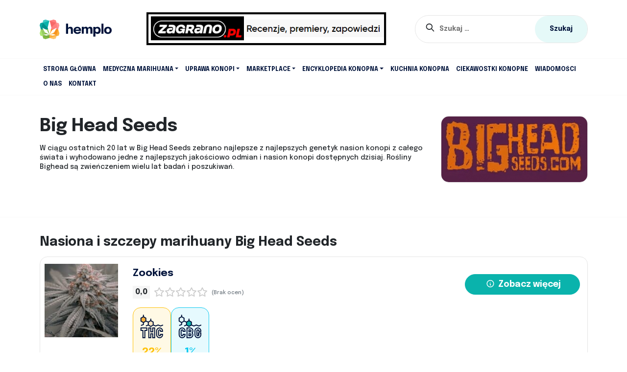

--- FILE ---
content_type: text/html; charset=UTF-8
request_url: https://hemplo.pl/bank-nasion/big-head-seeds/
body_size: 16167
content:
<!DOCTYPE html>
<html lang="pl-PL">
<head><meta charset="UTF-8" /><script>if(navigator.userAgent.match(/MSIE|Internet Explorer/i)||navigator.userAgent.match(/Trident\/7\..*?rv:11/i)){var href=document.location.href;if(!href.match(/[?&]nowprocket/)){if(href.indexOf("?")==-1){if(href.indexOf("#")==-1){document.location.href=href+"?nowprocket=1"}else{document.location.href=href.replace("#","?nowprocket=1#")}}else{if(href.indexOf("#")==-1){document.location.href=href+"&nowprocket=1"}else{document.location.href=href.replace("#","&nowprocket=1#")}}}}</script><script>class RocketLazyLoadScripts{constructor(){this.triggerEvents=["keydown","mousedown","mousemove","touchmove","touchstart","touchend","wheel"],this.userEventHandler=this._triggerListener.bind(this),this.touchStartHandler=this._onTouchStart.bind(this),this.touchMoveHandler=this._onTouchMove.bind(this),this.touchEndHandler=this._onTouchEnd.bind(this),this.clickHandler=this._onClick.bind(this),this.interceptedClicks=[],window.addEventListener("pageshow",e=>{this.persisted=e.persisted}),window.addEventListener("DOMContentLoaded",()=>{this._preconnect3rdParties()}),this.delayedScripts={normal:[],async:[],defer:[]},this.trash=[],this.allJQueries=[]}_addUserInteractionListener(e){if(document.hidden){e._triggerListener();return}this.triggerEvents.forEach(t=>window.addEventListener(t,e.userEventHandler,{passive:!0})),window.addEventListener("touchstart",e.touchStartHandler,{passive:!0}),window.addEventListener("mousedown",e.touchStartHandler),document.addEventListener("visibilitychange",e.userEventHandler)}_removeUserInteractionListener(){this.triggerEvents.forEach(e=>window.removeEventListener(e,this.userEventHandler,{passive:!0})),document.removeEventListener("visibilitychange",this.userEventHandler)}_onTouchStart(e){"HTML"!==e.target.tagName&&(window.addEventListener("touchend",this.touchEndHandler),window.addEventListener("mouseup",this.touchEndHandler),window.addEventListener("touchmove",this.touchMoveHandler,{passive:!0}),window.addEventListener("mousemove",this.touchMoveHandler),e.target.addEventListener("click",this.clickHandler),this._renameDOMAttribute(e.target,"onclick","rocket-onclick"),this._pendingClickStarted())}_onTouchMove(e){window.removeEventListener("touchend",this.touchEndHandler),window.removeEventListener("mouseup",this.touchEndHandler),window.removeEventListener("touchmove",this.touchMoveHandler,{passive:!0}),window.removeEventListener("mousemove",this.touchMoveHandler),e.target.removeEventListener("click",this.clickHandler),this._renameDOMAttribute(e.target,"rocket-onclick","onclick"),this._pendingClickFinished()}_onTouchEnd(e){window.removeEventListener("touchend",this.touchEndHandler),window.removeEventListener("mouseup",this.touchEndHandler),window.removeEventListener("touchmove",this.touchMoveHandler,{passive:!0}),window.removeEventListener("mousemove",this.touchMoveHandler)}_onClick(e){e.target.removeEventListener("click",this.clickHandler),this._renameDOMAttribute(e.target,"rocket-onclick","onclick"),this.interceptedClicks.push(e),e.preventDefault(),e.stopPropagation(),e.stopImmediatePropagation(),this._pendingClickFinished()}_replayClicks(){window.removeEventListener("touchstart",this.touchStartHandler,{passive:!0}),window.removeEventListener("mousedown",this.touchStartHandler),this.interceptedClicks.forEach(e=>{e.target.dispatchEvent(new MouseEvent("click",{view:e.view,bubbles:!0,cancelable:!0}))})}_waitForPendingClicks(){return new Promise(e=>{this._isClickPending?this._pendingClickFinished=e:e()})}_pendingClickStarted(){this._isClickPending=!0}_pendingClickFinished(){this._isClickPending=!1}_renameDOMAttribute(e,t,i){e.hasAttribute&&e.hasAttribute(t)&&(event.target.setAttribute(i,event.target.getAttribute(t)),event.target.removeAttribute(t))}_triggerListener(){this._removeUserInteractionListener(this),"loading"===document.readyState?document.addEventListener("DOMContentLoaded",this._loadEverythingNow.bind(this)):this._loadEverythingNow()}_preconnect3rdParties(){let e=[];document.querySelectorAll("script[type=rocketlazyloadscript]").forEach(t=>{if(t.hasAttribute("src")){let i=new URL(t.src).origin;i!==location.origin&&e.push({src:i,crossOrigin:t.crossOrigin||"module"===t.getAttribute("data-rocket-type")})}}),e=[...new Map(e.map(e=>[JSON.stringify(e),e])).values()],this._batchInjectResourceHints(e,"preconnect")}async _loadEverythingNow(){this.lastBreath=Date.now(),this._delayEventListeners(this),this._delayJQueryReady(this),this._handleDocumentWrite(),this._registerAllDelayedScripts(),this._preloadAllScripts(),await this._loadScriptsFromList(this.delayedScripts.normal),await this._loadScriptsFromList(this.delayedScripts.defer),await this._loadScriptsFromList(this.delayedScripts.async);try{await this._triggerDOMContentLoaded(),await this._triggerWindowLoad()}catch(e){console.error(e)}window.dispatchEvent(new Event("rocket-allScriptsLoaded")),this._waitForPendingClicks().then(()=>{this._replayClicks()}),this._emptyTrash()}_registerAllDelayedScripts(){document.querySelectorAll("script[type=rocketlazyloadscript]").forEach(e=>{e.hasAttribute("data-rocket-src")?e.hasAttribute("async")&&!1!==e.async?this.delayedScripts.async.push(e):e.hasAttribute("defer")&&!1!==e.defer||"module"===e.getAttribute("data-rocket-type")?this.delayedScripts.defer.push(e):this.delayedScripts.normal.push(e):this.delayedScripts.normal.push(e)})}async _transformScript(e){return await this._littleBreath(),new Promise(t=>{function i(){e.setAttribute("data-rocket-status","executed"),t()}function r(){e.setAttribute("data-rocket-status","failed"),t()}try{let n=e.getAttribute("data-rocket-type"),s=e.getAttribute("data-rocket-src");if(n?(e.type=n,e.removeAttribute("data-rocket-type")):e.removeAttribute("type"),e.addEventListener("load",i),e.addEventListener("error",r),s)e.src=s,e.removeAttribute("data-rocket-src");else if(navigator.userAgent.indexOf("Firefox/")>0){var a=document.createElement("script");[...e.attributes].forEach(e=>{"type"!==e.nodeName&&a.setAttribute("data-rocket-type"===e.nodeName?"type":e.nodeName,e.nodeValue)}),a.text=e.text,e.parentNode.replaceChild(a,e),i()}else e.src="data:text/javascript;base64,"+window.btoa(unescape(encodeURIComponent(e.text)))}catch(o){r()}})}async _loadScriptsFromList(e){let t=e.shift();return t&&t.isConnected?(await this._transformScript(t),this._loadScriptsFromList(e)):Promise.resolve()}_preloadAllScripts(){this._batchInjectResourceHints([...this.delayedScripts.normal,...this.delayedScripts.defer,...this.delayedScripts.async],"preload")}_batchInjectResourceHints(e,t){var i=document.createDocumentFragment();e.forEach(e=>{let r=e.getAttribute&&e.getAttribute("data-rocket-src")||e.src;if(r){let n=document.createElement("link");n.href=r,n.rel=t,"preconnect"!==t&&(n.as="script"),e.getAttribute&&"module"===e.getAttribute("data-rocket-type")&&(n.crossOrigin=!0),e.crossOrigin&&(n.crossOrigin=e.crossOrigin),e.integrity&&(n.integrity=e.integrity),i.appendChild(n),this.trash.push(n)}}),document.head.appendChild(i)}_delayEventListeners(e){let t={};function i(e,i){!function e(i){!t[i]&&(t[i]={originalFunctions:{add:i.addEventListener,remove:i.removeEventListener},eventsToRewrite:[]},i.addEventListener=function(){arguments[0]=r(arguments[0]),t[i].originalFunctions.add.apply(i,arguments)},i.removeEventListener=function(){arguments[0]=r(arguments[0]),t[i].originalFunctions.remove.apply(i,arguments)});function r(e){return t[i].eventsToRewrite.indexOf(e)>=0?"rocket-"+e:e}}(e),t[e].eventsToRewrite.push(i)}function r(e,t){let i=e[t];Object.defineProperty(e,t,{get:()=>i||function(){},set(r){e["rocket"+t]=i=r}})}i(document,"DOMContentLoaded"),i(window,"DOMContentLoaded"),i(window,"load"),i(window,"pageshow"),i(document,"readystatechange"),r(document,"onreadystatechange"),r(window,"onload"),r(window,"onpageshow")}_delayJQueryReady(e){let t;function i(i){if(i&&i.fn&&!e.allJQueries.includes(i)){i.fn.ready=i.fn.init.prototype.ready=function(t){return e.domReadyFired?t.bind(document)(i):document.addEventListener("rocket-DOMContentLoaded",()=>t.bind(document)(i)),i([])};let r=i.fn.on;i.fn.on=i.fn.init.prototype.on=function(){if(this[0]===window){function e(e){return e.split(" ").map(e=>"load"===e||0===e.indexOf("load.")?"rocket-jquery-load":e).join(" ")}"string"==typeof arguments[0]||arguments[0]instanceof String?arguments[0]=e(arguments[0]):"object"==typeof arguments[0]&&Object.keys(arguments[0]).forEach(t=>{delete Object.assign(arguments[0],{[e(t)]:arguments[0][t]})[t]})}return r.apply(this,arguments),this},e.allJQueries.push(i)}t=i}i(window.jQuery),Object.defineProperty(window,"jQuery",{get:()=>t,set(e){i(e)}})}async _triggerDOMContentLoaded(){this.domReadyFired=!0,await this._littleBreath(),document.dispatchEvent(new Event("rocket-DOMContentLoaded")),await this._littleBreath(),window.dispatchEvent(new Event("rocket-DOMContentLoaded")),await this._littleBreath(),document.dispatchEvent(new Event("rocket-readystatechange")),await this._littleBreath(),document.rocketonreadystatechange&&document.rocketonreadystatechange()}async _triggerWindowLoad(){await this._littleBreath(),window.dispatchEvent(new Event("rocket-load")),await this._littleBreath(),window.rocketonload&&window.rocketonload(),await this._littleBreath(),this.allJQueries.forEach(e=>e(window).trigger("rocket-jquery-load")),await this._littleBreath();let e=new Event("rocket-pageshow");e.persisted=this.persisted,window.dispatchEvent(e),await this._littleBreath(),window.rocketonpageshow&&window.rocketonpageshow({persisted:this.persisted})}_handleDocumentWrite(){let e=new Map;document.write=document.writeln=function(t){let i=document.currentScript;i||console.error("WPRocket unable to document.write this: "+t);let r=document.createRange(),n=i.parentElement,s=e.get(i);void 0===s&&(s=i.nextSibling,e.set(i,s));let a=document.createDocumentFragment();r.setStart(a,0),a.appendChild(r.createContextualFragment(t)),n.insertBefore(a,s)}}async _littleBreath(){Date.now()-this.lastBreath>45&&(await this._requestAnimFrame(),this.lastBreath=Date.now())}async _requestAnimFrame(){return document.hidden?new Promise(e=>setTimeout(e)):new Promise(e=>requestAnimationFrame(e))}_emptyTrash(){this.trash.forEach(e=>e.remove())}static run(){let e=new RocketLazyLoadScripts;e._addUserInteractionListener(e)}}RocketLazyLoadScripts.run();</script>
	<meta name="viewport" content="width=device-width, initial-scale=1.0" />
	
	<link rel="profile" href="https://gmpg.org/xfn/11" />
	<link rel="pingback" href="https://hemplo.pl/xmlrpc.php" />
	<meta name="facebook-domain-verification" content="c8stynyw0hqm35pdtgk1zqlv4fsmzc" />
		<meta name='robots' content='index, follow, max-image-preview:large, max-snippet:-1, max-video-preview:-1' />

	<!-- This site is optimized with the Yoast SEO plugin v20.3 - https://yoast.com/wordpress/plugins/seo/ -->
	<title>Big Head Seeds - nasiona marihuany i opinie o banku nasion | Hemplo.pl</title>
	<link rel="canonical" href="https://hemplo.pl/bank-nasion/big-head-seeds/" />
	<meta property="og:locale" content="pl_PL" />
	<meta property="og:type" content="article" />
	<meta property="og:title" content="Big Head Seeds - nasiona marihuany i opinie o banku nasion | Hemplo.pl" />
	<meta property="og:description" content="W ciągu ostatnich 20 lat w Big Head Seeds zebrano najlepsze z najlepszych genetyk nasion konopi z całego świata i wyhodowano jedne z najlepszych jakościowo odmian i nasion konopi dostępnych dzisiaj. Rośliny Bighead są zwieńczeniem wielu lat badań i poszukiwań." />
	<meta property="og:url" content="https://hemplo.pl/bank-nasion/big-head-seeds/" />
	<meta property="og:site_name" content="Hemplo.pl" />
	<meta name="twitter:card" content="summary_large_image" />
	<script type="application/ld+json" class="yoast-schema-graph">{"@context":"https://schema.org","@graph":[{"@type":"CollectionPage","@id":"https://hemplo.pl/bank-nasion/big-head-seeds/","url":"https://hemplo.pl/bank-nasion/big-head-seeds/","name":"Big Head Seeds - nasiona marihuany i opinie o banku nasion | Hemplo.pl","isPartOf":{"@id":"https://hemplo.pl/#website"},"primaryImageOfPage":{"@id":"https://hemplo.pl/bank-nasion/big-head-seeds/#primaryimage"},"image":{"@id":"https://hemplo.pl/bank-nasion/big-head-seeds/#primaryimage"},"thumbnailUrl":"https://hemplo.pl/wp-content/uploads/2022/04/szczep-zookies.jpg","breadcrumb":{"@id":"https://hemplo.pl/bank-nasion/big-head-seeds/#breadcrumb"},"inLanguage":"pl-PL"},{"@type":"ImageObject","inLanguage":"pl-PL","@id":"https://hemplo.pl/bank-nasion/big-head-seeds/#primaryimage","url":"https://hemplo.pl/wp-content/uploads/2022/04/szczep-zookies.jpg","contentUrl":"https://hemplo.pl/wp-content/uploads/2022/04/szczep-zookies.jpg","width":1733,"height":2305,"caption":"szczep zookies"},{"@type":"BreadcrumbList","@id":"https://hemplo.pl/bank-nasion/big-head-seeds/#breadcrumb","itemListElement":[{"@type":"ListItem","position":1,"name":"HEMPLO.PL","item":"https://hemplo.pl/"},{"@type":"ListItem","position":2,"name":"Banki nasion","item":"https://hemplo.pl/bank-nasion/"},{"@type":"ListItem","position":3,"name":"Big Head Seeds"}]},{"@type":"WebSite","@id":"https://hemplo.pl/#website","url":"https://hemplo.pl/","name":"Hemplo.pl","description":"Portal konopny | Porównywarka produktów z konopi","potentialAction":[{"@type":"SearchAction","target":{"@type":"EntryPoint","urlTemplate":"https://hemplo.pl/?s={search_term_string}"},"query-input":"required name=search_term_string"}],"inLanguage":"pl-PL"}]}</script>
	<!-- / Yoast SEO plugin. -->


<link rel='dns-prefetch' href='//cdn.jsdelivr.net' />
<link rel='dns-prefetch' href='//www.googletagmanager.com' />

<style id='wp-img-auto-sizes-contain-inline-css' type='text/css'>
img:is([sizes=auto i],[sizes^="auto," i]){contain-intrinsic-size:3000px 1500px}
/*# sourceURL=wp-img-auto-sizes-contain-inline-css */
</style>
<style id='wp-emoji-styles-inline-css' type='text/css'>

	img.wp-smiley, img.emoji {
		display: inline !important;
		border: none !important;
		box-shadow: none !important;
		height: 1em !important;
		width: 1em !important;
		margin: 0 0.07em !important;
		vertical-align: -0.1em !important;
		background: none !important;
		padding: 0 !important;
	}
/*# sourceURL=wp-emoji-styles-inline-css */
</style>
<link rel='stylesheet' id='wp-block-library-css' href='https://hemplo.pl/wp-includes/css/dist/block-library/style.min.css?ver=6.9' type='text/css' media='all' />
<style id='global-styles-inline-css' type='text/css'>
:root{--wp--preset--aspect-ratio--square: 1;--wp--preset--aspect-ratio--4-3: 4/3;--wp--preset--aspect-ratio--3-4: 3/4;--wp--preset--aspect-ratio--3-2: 3/2;--wp--preset--aspect-ratio--2-3: 2/3;--wp--preset--aspect-ratio--16-9: 16/9;--wp--preset--aspect-ratio--9-16: 9/16;--wp--preset--color--black: #000000;--wp--preset--color--cyan-bluish-gray: #abb8c3;--wp--preset--color--white: #ffffff;--wp--preset--color--pale-pink: #f78da7;--wp--preset--color--vivid-red: #cf2e2e;--wp--preset--color--luminous-vivid-orange: #ff6900;--wp--preset--color--luminous-vivid-amber: #fcb900;--wp--preset--color--light-green-cyan: #7bdcb5;--wp--preset--color--vivid-green-cyan: #00d084;--wp--preset--color--pale-cyan-blue: #8ed1fc;--wp--preset--color--vivid-cyan-blue: #0693e3;--wp--preset--color--vivid-purple: #9b51e0;--wp--preset--gradient--vivid-cyan-blue-to-vivid-purple: linear-gradient(135deg,rgb(6,147,227) 0%,rgb(155,81,224) 100%);--wp--preset--gradient--light-green-cyan-to-vivid-green-cyan: linear-gradient(135deg,rgb(122,220,180) 0%,rgb(0,208,130) 100%);--wp--preset--gradient--luminous-vivid-amber-to-luminous-vivid-orange: linear-gradient(135deg,rgb(252,185,0) 0%,rgb(255,105,0) 100%);--wp--preset--gradient--luminous-vivid-orange-to-vivid-red: linear-gradient(135deg,rgb(255,105,0) 0%,rgb(207,46,46) 100%);--wp--preset--gradient--very-light-gray-to-cyan-bluish-gray: linear-gradient(135deg,rgb(238,238,238) 0%,rgb(169,184,195) 100%);--wp--preset--gradient--cool-to-warm-spectrum: linear-gradient(135deg,rgb(74,234,220) 0%,rgb(151,120,209) 20%,rgb(207,42,186) 40%,rgb(238,44,130) 60%,rgb(251,105,98) 80%,rgb(254,248,76) 100%);--wp--preset--gradient--blush-light-purple: linear-gradient(135deg,rgb(255,206,236) 0%,rgb(152,150,240) 100%);--wp--preset--gradient--blush-bordeaux: linear-gradient(135deg,rgb(254,205,165) 0%,rgb(254,45,45) 50%,rgb(107,0,62) 100%);--wp--preset--gradient--luminous-dusk: linear-gradient(135deg,rgb(255,203,112) 0%,rgb(199,81,192) 50%,rgb(65,88,208) 100%);--wp--preset--gradient--pale-ocean: linear-gradient(135deg,rgb(255,245,203) 0%,rgb(182,227,212) 50%,rgb(51,167,181) 100%);--wp--preset--gradient--electric-grass: linear-gradient(135deg,rgb(202,248,128) 0%,rgb(113,206,126) 100%);--wp--preset--gradient--midnight: linear-gradient(135deg,rgb(2,3,129) 0%,rgb(40,116,252) 100%);--wp--preset--font-size--small: 13px;--wp--preset--font-size--medium: 20px;--wp--preset--font-size--large: 36px;--wp--preset--font-size--x-large: 42px;--wp--preset--spacing--20: 0.44rem;--wp--preset--spacing--30: 0.67rem;--wp--preset--spacing--40: 1rem;--wp--preset--spacing--50: 1.5rem;--wp--preset--spacing--60: 2.25rem;--wp--preset--spacing--70: 3.38rem;--wp--preset--spacing--80: 5.06rem;--wp--preset--shadow--natural: 6px 6px 9px rgba(0, 0, 0, 0.2);--wp--preset--shadow--deep: 12px 12px 50px rgba(0, 0, 0, 0.4);--wp--preset--shadow--sharp: 6px 6px 0px rgba(0, 0, 0, 0.2);--wp--preset--shadow--outlined: 6px 6px 0px -3px rgb(255, 255, 255), 6px 6px rgb(0, 0, 0);--wp--preset--shadow--crisp: 6px 6px 0px rgb(0, 0, 0);}:where(.is-layout-flex){gap: 0.5em;}:where(.is-layout-grid){gap: 0.5em;}body .is-layout-flex{display: flex;}.is-layout-flex{flex-wrap: wrap;align-items: center;}.is-layout-flex > :is(*, div){margin: 0;}body .is-layout-grid{display: grid;}.is-layout-grid > :is(*, div){margin: 0;}:where(.wp-block-columns.is-layout-flex){gap: 2em;}:where(.wp-block-columns.is-layout-grid){gap: 2em;}:where(.wp-block-post-template.is-layout-flex){gap: 1.25em;}:where(.wp-block-post-template.is-layout-grid){gap: 1.25em;}.has-black-color{color: var(--wp--preset--color--black) !important;}.has-cyan-bluish-gray-color{color: var(--wp--preset--color--cyan-bluish-gray) !important;}.has-white-color{color: var(--wp--preset--color--white) !important;}.has-pale-pink-color{color: var(--wp--preset--color--pale-pink) !important;}.has-vivid-red-color{color: var(--wp--preset--color--vivid-red) !important;}.has-luminous-vivid-orange-color{color: var(--wp--preset--color--luminous-vivid-orange) !important;}.has-luminous-vivid-amber-color{color: var(--wp--preset--color--luminous-vivid-amber) !important;}.has-light-green-cyan-color{color: var(--wp--preset--color--light-green-cyan) !important;}.has-vivid-green-cyan-color{color: var(--wp--preset--color--vivid-green-cyan) !important;}.has-pale-cyan-blue-color{color: var(--wp--preset--color--pale-cyan-blue) !important;}.has-vivid-cyan-blue-color{color: var(--wp--preset--color--vivid-cyan-blue) !important;}.has-vivid-purple-color{color: var(--wp--preset--color--vivid-purple) !important;}.has-black-background-color{background-color: var(--wp--preset--color--black) !important;}.has-cyan-bluish-gray-background-color{background-color: var(--wp--preset--color--cyan-bluish-gray) !important;}.has-white-background-color{background-color: var(--wp--preset--color--white) !important;}.has-pale-pink-background-color{background-color: var(--wp--preset--color--pale-pink) !important;}.has-vivid-red-background-color{background-color: var(--wp--preset--color--vivid-red) !important;}.has-luminous-vivid-orange-background-color{background-color: var(--wp--preset--color--luminous-vivid-orange) !important;}.has-luminous-vivid-amber-background-color{background-color: var(--wp--preset--color--luminous-vivid-amber) !important;}.has-light-green-cyan-background-color{background-color: var(--wp--preset--color--light-green-cyan) !important;}.has-vivid-green-cyan-background-color{background-color: var(--wp--preset--color--vivid-green-cyan) !important;}.has-pale-cyan-blue-background-color{background-color: var(--wp--preset--color--pale-cyan-blue) !important;}.has-vivid-cyan-blue-background-color{background-color: var(--wp--preset--color--vivid-cyan-blue) !important;}.has-vivid-purple-background-color{background-color: var(--wp--preset--color--vivid-purple) !important;}.has-black-border-color{border-color: var(--wp--preset--color--black) !important;}.has-cyan-bluish-gray-border-color{border-color: var(--wp--preset--color--cyan-bluish-gray) !important;}.has-white-border-color{border-color: var(--wp--preset--color--white) !important;}.has-pale-pink-border-color{border-color: var(--wp--preset--color--pale-pink) !important;}.has-vivid-red-border-color{border-color: var(--wp--preset--color--vivid-red) !important;}.has-luminous-vivid-orange-border-color{border-color: var(--wp--preset--color--luminous-vivid-orange) !important;}.has-luminous-vivid-amber-border-color{border-color: var(--wp--preset--color--luminous-vivid-amber) !important;}.has-light-green-cyan-border-color{border-color: var(--wp--preset--color--light-green-cyan) !important;}.has-vivid-green-cyan-border-color{border-color: var(--wp--preset--color--vivid-green-cyan) !important;}.has-pale-cyan-blue-border-color{border-color: var(--wp--preset--color--pale-cyan-blue) !important;}.has-vivid-cyan-blue-border-color{border-color: var(--wp--preset--color--vivid-cyan-blue) !important;}.has-vivid-purple-border-color{border-color: var(--wp--preset--color--vivid-purple) !important;}.has-vivid-cyan-blue-to-vivid-purple-gradient-background{background: var(--wp--preset--gradient--vivid-cyan-blue-to-vivid-purple) !important;}.has-light-green-cyan-to-vivid-green-cyan-gradient-background{background: var(--wp--preset--gradient--light-green-cyan-to-vivid-green-cyan) !important;}.has-luminous-vivid-amber-to-luminous-vivid-orange-gradient-background{background: var(--wp--preset--gradient--luminous-vivid-amber-to-luminous-vivid-orange) !important;}.has-luminous-vivid-orange-to-vivid-red-gradient-background{background: var(--wp--preset--gradient--luminous-vivid-orange-to-vivid-red) !important;}.has-very-light-gray-to-cyan-bluish-gray-gradient-background{background: var(--wp--preset--gradient--very-light-gray-to-cyan-bluish-gray) !important;}.has-cool-to-warm-spectrum-gradient-background{background: var(--wp--preset--gradient--cool-to-warm-spectrum) !important;}.has-blush-light-purple-gradient-background{background: var(--wp--preset--gradient--blush-light-purple) !important;}.has-blush-bordeaux-gradient-background{background: var(--wp--preset--gradient--blush-bordeaux) !important;}.has-luminous-dusk-gradient-background{background: var(--wp--preset--gradient--luminous-dusk) !important;}.has-pale-ocean-gradient-background{background: var(--wp--preset--gradient--pale-ocean) !important;}.has-electric-grass-gradient-background{background: var(--wp--preset--gradient--electric-grass) !important;}.has-midnight-gradient-background{background: var(--wp--preset--gradient--midnight) !important;}.has-small-font-size{font-size: var(--wp--preset--font-size--small) !important;}.has-medium-font-size{font-size: var(--wp--preset--font-size--medium) !important;}.has-large-font-size{font-size: var(--wp--preset--font-size--large) !important;}.has-x-large-font-size{font-size: var(--wp--preset--font-size--x-large) !important;}
/*# sourceURL=global-styles-inline-css */
</style>

<style id='classic-theme-styles-inline-css' type='text/css'>
/*! This file is auto-generated */
.wp-block-button__link{color:#fff;background-color:#32373c;border-radius:9999px;box-shadow:none;text-decoration:none;padding:calc(.667em + 2px) calc(1.333em + 2px);font-size:1.125em}.wp-block-file__button{background:#32373c;color:#fff;text-decoration:none}
/*# sourceURL=/wp-includes/css/classic-themes.min.css */
</style>
<link rel='stylesheet' id='contact-form-7-css' href='https://hemplo.pl/wp-content/plugins/contact-form-7/includes/css/styles.css?ver=5.7.4' type='text/css' media='all' />
<link rel='stylesheet' id='style-bootstrap-css' href='https://cdn.jsdelivr.net/npm/bootstrap@5.1.0/dist/css/bootstrap.min.css?ver=6.9' type='text/css' media='all' />
<link rel='stylesheet' id='style-css' href='https://hemplo.pl/wp-content/themes/hemplo/style.css?ver=1768691748' type='text/css' media='all' />
<script type="rocketlazyloadscript" data-rocket-type="text/javascript" data-rocket-src="https://hemplo.pl/wp-includes/js/jquery/jquery.min.js?ver=3.7.1" id="jquery-core-js"></script>
<script type="rocketlazyloadscript" data-rocket-type="text/javascript" data-rocket-src="https://hemplo.pl/wp-includes/js/jquery/jquery-migrate.min.js?ver=3.4.1" id="jquery-migrate-js"></script>

<!-- Google Analytics snippet added by Site Kit -->
<script type="rocketlazyloadscript" data-rocket-type="text/javascript" data-rocket-src="https://www.googletagmanager.com/gtag/js?id=UA-205559961-1" id="google_gtagjs-js" async></script>
<script type="rocketlazyloadscript" data-rocket-type="text/javascript" id="google_gtagjs-js-after">
/* <![CDATA[ */
window.dataLayer = window.dataLayer || [];function gtag(){dataLayer.push(arguments);}
gtag('set', 'linker', {"domains":["hemplo.pl"]} );
gtag("js", new Date());
gtag("set", "developer_id.dZTNiMT", true);
gtag("config", "UA-205559961-1", {"anonymize_ip":true});
gtag("config", "G-V70HEQHFVV");
//# sourceURL=google_gtagjs-js-after
/* ]]> */
</script>

<!-- End Google Analytics snippet added by Site Kit -->
<link rel="https://api.w.org/" href="https://hemplo.pl/wp-json/" /><link rel="alternate" title="JSON" type="application/json" href="https://hemplo.pl/wp-json/wp/v2/seeds_bank/332" /><link rel="EditURI" type="application/rsd+xml" title="RSD" href="https://hemplo.pl/xmlrpc.php?rsd" />
<meta name="generator" content="WordPress 6.9" />
<meta name="generator" content="Site Kit by Google 1.96.0" />
<!-- Google Tag Manager snippet added by Site Kit -->
<script type="rocketlazyloadscript" data-rocket-type="text/javascript">
/* <![CDATA[ */

			( function( w, d, s, l, i ) {
				w[l] = w[l] || [];
				w[l].push( {'gtm.start': new Date().getTime(), event: 'gtm.js'} );
				var f = d.getElementsByTagName( s )[0],
					j = d.createElement( s ), dl = l != 'dataLayer' ? '&l=' + l : '';
				j.async = true;
				j.src = 'https://www.googletagmanager.com/gtm.js?id=' + i + dl;
				f.parentNode.insertBefore( j, f );
			} )( window, document, 'script', 'dataLayer', 'GTM-T47XJVQ' );
			
/* ]]> */
</script>

<!-- End Google Tag Manager snippet added by Site Kit -->
<link rel="icon" href="https://hemplo.pl/wp-content/uploads/2021/08/cropped-Hemplo-32x32.png" sizes="32x32" />
<link rel="icon" href="https://hemplo.pl/wp-content/uploads/2021/08/cropped-Hemplo-192x192.png" sizes="192x192" />
<link rel="apple-touch-icon" href="https://hemplo.pl/wp-content/uploads/2021/08/cropped-Hemplo-180x180.png" />
<meta name="msapplication-TileImage" content="https://hemplo.pl/wp-content/uploads/2021/08/cropped-Hemplo-270x270.png" />
<noscript><style id="rocket-lazyload-nojs-css">.rll-youtube-player, [data-lazy-src]{display:none !important;}</style></noscript></head>
<body class="archive tax-seeds_bank term-big-head-seeds term-332 wp-theme-hemplo" data-bs-spy="scroll" data-bs-target="#table-of-contents" data-bs-offset="0" tabindex="0">

	<header class="header py-4 px-2">
		<div class="container">
			<div class="d-flex justify-content-between align-items-center">
		    	<a href="https://hemplo.pl/" class="navbar-brand">
					<img src="data:image/svg+xml,%3Csvg%20xmlns='http://www.w3.org/2000/svg'%20viewBox='0%200%200%200'%3E%3C/svg%3E" alt="Hemplo.pl" data-lazy-src="https://hemplo.pl/wp-content/themes/hemplo/img/logo.svg" /><noscript><img src="https://hemplo.pl/wp-content/themes/hemplo/img/logo.svg" alt="Hemplo.pl" /></noscript>
				</a>	
				
								<a target="_blank" href="https://zagrano.pl/" class="d-none d-xl-block">
										<img src="data:image/svg+xml,%3Csvg%20xmlns='http://www.w3.org/2000/svg'%20viewBox='0%200%200%200'%3E%3C/svg%3E" alt="Banner" style="max-width: 500px;" data-lazy-src="https://hemplo.pl/wp-content/uploads/2023/12/Baner-zagrano.png" /><noscript><img src="https://hemplo.pl/wp-content/uploads/2023/12/Baner-zagrano.png" alt="Banner" style="max-width: 500px;" /></noscript>
									</a>
								
				<div class="d-none d-md-block">
					<form role="search" method="get" class="search-form" action="https://hemplo.pl/">
				<label>
					<span class="screen-reader-text">Szukaj:</span>
					<input type="search" class="search-field" placeholder="Szukaj &hellip;" value="" name="s" />
				</label>
				<input type="submit" class="search-submit" value="Szukaj" />
			</form>				</div>	
				<button class="navbar-toggler px-0 py-2 d-lg-none header-toggle collapsed" type="button" data-bs-toggle="collapse" data-bs-target="#navbar">
			        <span></span><span></span><span></span>
			    </button>
			</div>
		</div>
	</header>

	<hr class="m-0" />
	
	<nav class="navbar navbar-expand-lg" role="navigation">
	  <div class="container">
	    <div id="navbar" class="collapse navbar-collapse"><ul id="menu-menu-glowne" class="nav navbar-nav"><li  id="menu-item-69345" class="menu-item menu-item-type-custom menu-item-object-custom menu-item-home nav-item nav-item-69345"><a href="https://hemplo.pl" class="nav-link ">Strona Główna</a></li>
<li  id="menu-item-69344" class="menu-item menu-item-type-custom menu-item-object-custom menu-item-has-children dropdown nav-item nav-item-69344"><a class="nav-link  dropdown-toggle" data-bs-toggle="dropdown" aria-haspopup="true" aria-expanded="false">Medyczna marihuana</a>
<ul class="dropdown-menu  depth_0">
	<li  id="menu-item-63781" class="menu-item menu-item-type-custom menu-item-object-custom nav-item nav-item-63781"><a href="/poradnik/medyczna-marihuana/" class="dropdown-item ">Leczenie medyczną marihuaną</a></li>
	<li  id="menu-item-63789" class="menu-item menu-item-type-custom menu-item-object-custom nav-item nav-item-63789"><a href="/kliniki-i-przychodnie/" class="dropdown-item ">Przychodnie i kliniki konopne</a></li>
	<li  id="menu-item-63790" class="menu-item menu-item-type-custom menu-item-object-custom nav-item nav-item-63790"><a href="/poradnik/medyczna-marihuana/apteki/" class="dropdown-item ">Lista aptek z marihuaną</a></li>
	<li  id="menu-item-63783" class="menu-item menu-item-type-custom menu-item-object-custom nav-item nav-item-63783"><a href="/poradnik/medyczna-marihuana/lista-chorob/" class="dropdown-item ">Lista chorób</a></li>
	<li  id="menu-item-63784" class="menu-item menu-item-type-custom menu-item-object-custom nav-item nav-item-63784"><a href="/poradnik/medyczna-marihuana/stosowanie/" class="dropdown-item ">Stosowanie i dawkowanie</a></li>
	<li  id="menu-item-63785" class="menu-item menu-item-type-custom menu-item-object-custom nav-item nav-item-63785"><a href="/poradnik/medyczna-marihuana/przeciwwskazania/" class="dropdown-item ">Przeciwwskazania</a></li>
	<li  id="menu-item-63786" class="menu-item menu-item-type-custom menu-item-object-custom nav-item nav-item-63786"><a href="/poradnik/medyczna-marihuana/interakcje/" class="dropdown-item ">Możliwe interakcje</a></li>
	<li  id="menu-item-63787" class="menu-item menu-item-type-custom menu-item-object-custom nav-item nav-item-63787"><a href="/poradnik/medyczna-marihuana/skutki-uboczne/" class="dropdown-item ">Skutki uboczne stosowania</a></li>
	<li  id="menu-item-63788" class="menu-item menu-item-type-custom menu-item-object-custom nav-item nav-item-63788"><a href="/poradnik/medyczna-marihuana/detoks/" class="dropdown-item ">Uzależnienie i detoks</a></li>
</ul>
</li>
<li  id="menu-item-69346" class="menu-item menu-item-type-custom menu-item-object-custom menu-item-has-children dropdown nav-item nav-item-69346"><a class="nav-link  dropdown-toggle" data-bs-toggle="dropdown" aria-haspopup="true" aria-expanded="false">Uprawa konopi</a>
<ul class="dropdown-menu  depth_0">
	<li  id="menu-item-69358" class="menu-item menu-item-type-custom menu-item-object-custom nav-item nav-item-69358"><a href="/poradnik/rolnictwo/uprawa-konopi-cbd-na-wlasny-uzytek/" class="dropdown-item ">Uprawa konopi siewnych</a></li>
	<li  id="menu-item-69347" class="menu-item menu-item-type-custom menu-item-object-custom nav-item nav-item-69347"><a href="/uprawa/marihuany/" class="dropdown-item ">Uprawa konopi indyjskich</a></li>
	<li  id="menu-item-46064" class="menu-item menu-item-type-custom menu-item-object-custom nav-item nav-item-46064"><a href="https://hemplo.pl/poradnik/dla-growera/" class="dropdown-item ">Dla growera</a></li>
	<li  id="menu-item-46066" class="menu-item menu-item-type-custom menu-item-object-custom nav-item nav-item-46066"><a href="https://hemplo.pl/poradnik/prawo/" class="dropdown-item ">Aspekty prawne</a></li>
	<li  id="menu-item-54968" class="menu-item menu-item-type-custom menu-item-object-custom nav-item nav-item-54968"><a href="/szczepy/" class="dropdown-item ">Szczepy marihuany</a></li>
	<li  id="menu-item-54971" class="menu-item menu-item-type-custom menu-item-object-custom nav-item nav-item-54971"><a href="/szczepy/wszystkie/" class="dropdown-item ">Odmiany marihuany</a></li>
	<li  id="menu-item-54973" class="menu-item menu-item-type-custom menu-item-object-custom nav-item nav-item-54973"><a href="/bank-nasion/" class="dropdown-item ">Banki nasion</a></li>
	<li  id="menu-item-44211" class="menu-item menu-item-type-custom menu-item-object-custom nav-item nav-item-44211"><a href="/producenci/" class="dropdown-item ">Sklepy konopne</a></li>
</ul>
</li>
<li  id="menu-item-69330" class="menu-item menu-item-type-custom menu-item-object-custom menu-item-has-children dropdown nav-item nav-item-69330"><a class="nav-link  dropdown-toggle" data-bs-toggle="dropdown" aria-haspopup="true" aria-expanded="false">Marketplace</a>
<ul class="dropdown-menu  depth_0">
	<li  id="menu-item-69331" class="menu-item menu-item-type-custom menu-item-object-custom nav-item nav-item-69331"><a href="/cbd/" class="dropdown-item ">Produkty z CBD</a></li>
	<li  id="menu-item-69341" class="menu-item menu-item-type-custom menu-item-object-custom nav-item nav-item-69341"><a href="/kosmetyki/" class="dropdown-item ">Kosmetyki konopne</a></li>
	<li  id="menu-item-69342" class="menu-item menu-item-type-custom menu-item-object-custom nav-item nav-item-69342"><a href="/zywnosc/" class="dropdown-item ">Żywność konopna</a></li>
</ul>
</li>
<li  id="menu-item-46063" class="menu-item menu-item-type-custom menu-item-object-custom menu-item-has-children dropdown nav-item nav-item-46063"><a class="nav-link  dropdown-toggle" data-bs-toggle="dropdown" aria-haspopup="true" aria-expanded="false">Encyklopedia konopna</a>
<ul class="dropdown-menu  depth_0">
	<li  id="menu-item-54976" class="menu-item menu-item-type-custom menu-item-object-custom nav-item nav-item-54976"><a href="/poradnik/badania-i-nauka/" class="dropdown-item ">Badania i nauka</a></li>
	<li  id="menu-item-46067" class="menu-item menu-item-type-custom menu-item-object-custom nav-item nav-item-46067"><a href="https://hemplo.pl/poradnik/zdrowie-i-medycyna/" class="dropdown-item ">Konopie a zdrowie</a></li>
	<li  id="menu-item-54975" class="menu-item menu-item-type-custom menu-item-object-custom nav-item nav-item-54975"><a href="/poradnik/przemysl/" class="dropdown-item ">Przemysł konopny</a></li>
	<li  id="menu-item-54974" class="menu-item menu-item-type-custom menu-item-object-custom nav-item nav-item-54974"><a href="/poradnik/rolnictwo/" class="dropdown-item ">Dla rolnika</a></li>
</ul>
</li>
<li  id="menu-item-46068" class="menu-item menu-item-type-custom menu-item-object-custom nav-item nav-item-46068"><a href="https://hemplo.pl/poradnik/kacik-kulinarny/" class="nav-link ">Kuchnia konopna</a></li>
<li  id="menu-item-46065" class="menu-item menu-item-type-custom menu-item-object-custom nav-item nav-item-46065"><a href="https://hemplo.pl/poradnik/strefa-relaksu/" class="nav-link ">Ciekawostki konopne</a></li>
<li  id="menu-item-43422" class="menu-item menu-item-type-custom menu-item-object-custom nav-item nav-item-43422"><a href="https://hemplo.pl/dzial/informacje/" class="nav-link ">Wiadomości</a></li>
<li  id="menu-item-45733" class="menu-item menu-item-type-custom menu-item-object-custom nav-item nav-item-45733"><a href="/nasza-misja/" class="nav-link ">O nas</a></li>
<li  id="menu-item-45732" class="menu-item menu-item-type-custom menu-item-object-custom nav-item nav-item-45732"><a href="/kontakt/" class="nav-link ">Kontakt</a></li>
</ul></div>	    </div>
	</nav>	

	<hr class="m-0" />
	
	<div id="content">

	  
	  
	  

<div class="container py-5">

    
    <div class="clearfix">
        <img width="300" height="135" src="data:image/svg+xml,%3Csvg%20xmlns='http://www.w3.org/2000/svg'%20viewBox='0%200%20300%20135'%3E%3C/svg%3E" class="float-md-end mb-3 ms-md-4 d-block card" alt="big-head-seeds" decoding="async" data-lazy-srcset="https://hemplo.pl/wp-content/uploads/2022/04/big-head-seeds.jpg 300w, https://hemplo.pl/wp-content/uploads/2022/04/big-head-seeds-200x90.jpg 200w" data-lazy-sizes="(max-width: 300px) 100vw, 300px" data-lazy-src="https://hemplo.pl/wp-content/uploads/2022/04/big-head-seeds.jpg" /><noscript><img width="300" height="135" src="https://hemplo.pl/wp-content/uploads/2022/04/big-head-seeds.jpg" class="float-md-end mb-3 ms-md-4 d-block card" alt="big-head-seeds" decoding="async" srcset="https://hemplo.pl/wp-content/uploads/2022/04/big-head-seeds.jpg 300w, https://hemplo.pl/wp-content/uploads/2022/04/big-head-seeds-200x90.jpg 200w" sizes="(max-width: 300px) 100vw, 300px" /></noscript>        <h1 class="h1 mb-3 text-center text-md-start">Big Head Seeds</h1>
        <div><p>W ciągu ostatnich 20 lat w Big Head Seeds zebrano najlepsze z najlepszych genetyk nasion konopi z całego świata i wyhodowano jedne z najlepszych jakościowo odmian i nasion konopi dostępnych dzisiaj. Rośliny Bighead są zwieńczeniem wielu lat badań i poszukiwań.</p>
</div>
    </div>

</div>

<hr />

<div class="container py-4">
    
        <h2 class="mb-3">Nasiona i szczepy marihuany Big Head Seeds</h2>

        <!-- <p class="text-center mt-4 mb-3">
            <a href="" target="_blank" rel="nofollow sponsored" class="btn btn-warning text-dark fs-5 px-5 py-2"><i class="icon-external-link"></i> Zamów nasiona</a>
        </p> -->

        
            <div class="card mb-3">
                <div class="row">
                    <div class="col-3 col-lg-2">
                        <a href="https://hemplo.pl/szczepy/zookies/" class="d-block py-3 px-2 text-center"><img width="150" height="150" src="data:image/svg+xml,%3Csvg%20xmlns='http://www.w3.org/2000/svg'%20viewBox='0%200%20150%20150'%3E%3C/svg%3E" class="attachment-thumbnail size-thumbnail wp-post-image" alt="szczep zookies" decoding="async" data-lazy-src="https://hemplo.pl/wp-content/uploads/2022/04/szczep-zookies-150x150.jpg" /><noscript><img width="150" height="150" src="https://hemplo.pl/wp-content/uploads/2022/04/szczep-zookies-150x150.jpg" class="attachment-thumbnail size-thumbnail wp-post-image" alt="szczep zookies" decoding="async" /></noscript></a>
                    </div>
                    <div class="col-9 col-lg-7">
                        <a class="h4 d-block pt-4 mb-1" href="https://hemplo.pl/szczepy/zookies/">Zookies</a>
                        
                        <div class="ranking-details pt-2 small">
                            <span class="rating-value">0,0</span> <span class="rating-bar"><span style="width: 0%;"></span></span> <span class="rating-count small text-muted">(Brak ocen)</span>                         </div>
                        <div class="d-flex justify-content-start mt-3">
                            
<div class="d-flex gap-2 text-center">
                                                                                                <!-- jeśli dany szczep ma wszędzie 0, to prezentujemy 3 boxy że brak danych -->
                                                                                                <div class="card p-3 border-warning bg-warning bg-opacity-10">
                                        <img src="data:image/svg+xml,%3Csvg%20xmlns='http://www.w3.org/2000/svg'%20viewBox='0%200%200%200'%3E%3C/svg%3E" alt="THC" data-lazy-src="https://hemplo.pl/wp-content/themes/hemplo/img/thc.svg" /><noscript><img src="https://hemplo.pl/wp-content/themes/hemplo/img/thc.svg" alt="THC" /></noscript>
                                        <div class="fw-bold text-warning pt-3 text-center fs-4">
                                                22%                                        </div>
                                </div>
                                                                                                                                <div class="card p-3 border-info bg-info bg-opacity-10">
                                        <img src="data:image/svg+xml,%3Csvg%20xmlns='http://www.w3.org/2000/svg'%20viewBox='0%200%200%200'%3E%3C/svg%3E" alt="CBG" data-lazy-src="https://hemplo.pl/wp-content/themes/hemplo/img/cbg.svg" /><noscript><img src="https://hemplo.pl/wp-content/themes/hemplo/img/cbg.svg" alt="CBG" /></noscript>
                                        <div class="fw-bold text-info pt-3 text-center fs-4">
                                                1%                                        </div>
                                </div>
                                                                                                                        
</div>                        </div>

                        <p class="my-3">Dominujący terpen: <strong><img src="data:image/svg+xml,%3Csvg%20xmlns='http://www.w3.org/2000/svg'%20viewBox='0%200%200%200'%3E%3C/svg%3E" alt="info" class="mx-1" data-lazy-src="https://hemplo.pl/wp-content/themes/hemplo/img/polygon.svg"><noscript><img src="https://hemplo.pl/wp-content/themes/hemplo/img/polygon.svg" alt="info" class="mx-1"></noscript>Kariofilen</strong></p>
                        <p class="d-flex gap-3 flex-wrap my-3">
                            <span><img src="data:image/svg+xml,%3Csvg%20xmlns='http://www.w3.org/2000/svg'%20viewBox='0%200%200%200'%3E%3C/svg%3E" alt="blyskawica" data-lazy-src="https://hemplo.pl/wp-content/themes/hemplo/img/lightning.svg" /><noscript><img src="https://hemplo.pl/wp-content/themes/hemplo/img/lightning.svg" alt="blyskawica" /></noscript> Relaks i odprężenie</span>                            <span><img src="data:image/svg+xml,%3Csvg%20xmlns='http://www.w3.org/2000/svg'%20viewBox='0%200%200%200'%3E%3C/svg%3E" alt="kciuk w dol" data-lazy-src="https://hemplo.pl/wp-content/themes/hemplo/img/dzialane-uboczne.svg" /><noscript><img src="https://hemplo.pl/wp-content/themes/hemplo/img/dzialane-uboczne.svg" alt="kciuk w dol" /></noscript> Suchość ust</span>                            <span><img src="data:image/svg+xml,%3Csvg%20xmlns='http://www.w3.org/2000/svg'%20viewBox='0%200%200%200'%3E%3C/svg%3E" alt="listek" data-lazy-src="https://hemplo.pl/wp-content/themes/hemplo/img/leaf-list.svg" /><noscript><img src="https://hemplo.pl/wp-content/themes/hemplo/img/leaf-list.svg" alt="listek" /></noscript> Lęk</span>                        </p>
                    </div>
                    <div class="col-12 col-lg-3 border-lg-start">
                        <div class="ranking-price fs-4 pt-4 text-center">
                            <span></span>
                        </div>
                        <div class="ranking-buttons align-items-center d-flex p-3">
                            <div class="d-grid gap-2 w-100 text-center">
                                <!-- 
                                    <span class="fs-5 fw-bold">Nasiona dostępne w sklepach</span>
                                                                                                                                                                                    <div class="card w-100 text-center py-2">
                                            <a href="https://advancedseeds.com/web/" target="_blank">
                                                <img width="150" height="150" src="data:image/svg+xml,%3Csvg%20xmlns='http://www.w3.org/2000/svg'%20viewBox='0%200%20150%20150'%3E%3C/svg%3E" class="w-25" alt="Advanced Seeds" decoding="async" data-lazy-srcset="https://hemplo.pl/wp-content/uploads/2022/04/Advanced-Seeds-150x150.jpg 150w, https://hemplo.pl/wp-content/uploads/2022/04/Advanced-Seeds-300x300.jpg 300w, https://hemplo.pl/wp-content/uploads/2022/04/Advanced-Seeds-200x200.jpg 200w, https://hemplo.pl/wp-content/uploads/2022/04/Advanced-Seeds.jpg 500w" data-lazy-sizes="(max-width: 150px) 100vw, 150px" data-lazy-src="https://hemplo.pl/wp-content/uploads/2022/04/Advanced-Seeds-150x150.jpg" /><noscript><img width="150" height="150" src="https://hemplo.pl/wp-content/uploads/2022/04/Advanced-Seeds-150x150.jpg" class="w-25" alt="Advanced Seeds" decoding="async" srcset="https://hemplo.pl/wp-content/uploads/2022/04/Advanced-Seeds-150x150.jpg 150w, https://hemplo.pl/wp-content/uploads/2022/04/Advanced-Seeds-300x300.jpg 300w, https://hemplo.pl/wp-content/uploads/2022/04/Advanced-Seeds-200x200.jpg 200w, https://hemplo.pl/wp-content/uploads/2022/04/Advanced-Seeds.jpg 500w" sizes="(max-width: 150px) 100vw, 150px" /></noscript>                                            </a>
                                        </div>
                                                                                                                    <div class="card w-100 text-center py-2">
                                            <a href="http://www.bigheadseeds.com/" target="_blank">
                                                <img width="150" height="135" src="data:image/svg+xml,%3Csvg%20xmlns='http://www.w3.org/2000/svg'%20viewBox='0%200%20150%20135'%3E%3C/svg%3E" class="w-25" alt="big-head-seeds" decoding="async" data-lazy-src="https://hemplo.pl/wp-content/uploads/2022/04/big-head-seeds-150x135.jpg" /><noscript><img width="150" height="135" src="https://hemplo.pl/wp-content/uploads/2022/04/big-head-seeds-150x135.jpg" class="w-25" alt="big-head-seeds" decoding="async" /></noscript>                                            </a>
                                        </div>
                                                                                                                    <div class="card w-100 text-center py-2">
                                            <a href="https://purplecitygenetics.com/" target="_blank">
                                                <img width="150" height="150" src="data:image/svg+xml,%3Csvg%20xmlns='http://www.w3.org/2000/svg'%20viewBox='0%200%20150%20150'%3E%3C/svg%3E" class="w-25" alt="purple-city-genetics" decoding="async" data-lazy-srcset="https://hemplo.pl/wp-content/uploads/2022/04/purple-city-genetics-150x150.jpg 150w, https://hemplo.pl/wp-content/uploads/2022/04/purple-city-genetics-200x200.jpg 200w, https://hemplo.pl/wp-content/uploads/2022/04/purple-city-genetics.jpg 300w" data-lazy-sizes="(max-width: 150px) 100vw, 150px" data-lazy-src="https://hemplo.pl/wp-content/uploads/2022/04/purple-city-genetics-150x150.jpg" /><noscript><img width="150" height="150" src="https://hemplo.pl/wp-content/uploads/2022/04/purple-city-genetics-150x150.jpg" class="w-25" alt="purple-city-genetics" decoding="async" srcset="https://hemplo.pl/wp-content/uploads/2022/04/purple-city-genetics-150x150.jpg 150w, https://hemplo.pl/wp-content/uploads/2022/04/purple-city-genetics-200x200.jpg 200w, https://hemplo.pl/wp-content/uploads/2022/04/purple-city-genetics.jpg 300w" sizes="(max-width: 150px) 100vw, 150px" /></noscript>                                            </a>
                                        </div>
                                                                                                                    <div class="card w-100 text-center py-2">
                                            <a href="https://www.seedjunky.com/" target="_blank">
                                                <img width="150" height="150" src="data:image/svg+xml,%3Csvg%20xmlns='http://www.w3.org/2000/svg'%20viewBox='0%200%20150%20150'%3E%3C/svg%3E" class="w-25" alt="Seed Junky Genetics" decoding="async" data-lazy-src="https://hemplo.pl/wp-content/uploads/2022/04/seed-junky-genetics_300-1-150x150.png" /><noscript><img width="150" height="150" src="https://hemplo.pl/wp-content/uploads/2022/04/seed-junky-genetics_300-1-150x150.png" class="w-25" alt="Seed Junky Genetics" decoding="async" /></noscript>                                            </a>
                                        </div>
                                                                                                 -->
                                <a href="" target="_blank" rel="nofollow sponsored" class="btn btn-success btn-lg"><i class="icon-info-circle"></i> Zobacz więcej</a>
                            </div>
                        </div>
                    </div>
                </div>
            </div>


        
            <div class="card mb-3">
                <div class="row">
                    <div class="col-3 col-lg-2">
                        <a href="https://hemplo.pl/szczepy/tangie/" class="d-block py-3 px-2 text-center"><img width="150" height="150" src="data:image/svg+xml,%3Csvg%20xmlns='http://www.w3.org/2000/svg'%20viewBox='0%200%20150%20150'%3E%3C/svg%3E" class="attachment-thumbnail size-thumbnail wp-post-image" alt="szczep tangie" decoding="async" data-lazy-src="https://hemplo.pl/wp-content/uploads/2022/04/szczep-tangie-150x150.jpg" /><noscript><img width="150" height="150" src="https://hemplo.pl/wp-content/uploads/2022/04/szczep-tangie-150x150.jpg" class="attachment-thumbnail size-thumbnail wp-post-image" alt="szczep tangie" decoding="async" /></noscript></a>
                    </div>
                    <div class="col-9 col-lg-7">
                        <a class="h4 d-block pt-4 mb-1" href="https://hemplo.pl/szczepy/tangie/">Tangie</a>
                        
                        <div class="ranking-details pt-2 small">
                            <span class="rating-value">0,0</span> <span class="rating-bar"><span style="width: 0%;"></span></span> <span class="rating-count small text-muted">(Brak ocen)</span>                         </div>
                        <div class="d-flex justify-content-start mt-3">
                            
<div class="d-flex gap-2 text-center">
                                                                                                <!-- jeśli dany szczep ma wszędzie 0, to prezentujemy 3 boxy że brak danych -->
                                                                                                <div class="card p-3 border-warning bg-warning bg-opacity-10">
                                        <img src="data:image/svg+xml,%3Csvg%20xmlns='http://www.w3.org/2000/svg'%20viewBox='0%200%200%200'%3E%3C/svg%3E" alt="THC" data-lazy-src="https://hemplo.pl/wp-content/themes/hemplo/img/thc.svg" /><noscript><img src="https://hemplo.pl/wp-content/themes/hemplo/img/thc.svg" alt="THC" /></noscript>
                                        <div class="fw-bold text-warning pt-3 text-center fs-4">
                                                20%                                        </div>
                                </div>
                                                                                                                                <div class="card p-3 border-info bg-info bg-opacity-10">
                                        <img src="data:image/svg+xml,%3Csvg%20xmlns='http://www.w3.org/2000/svg'%20viewBox='0%200%200%200'%3E%3C/svg%3E" alt="CBG" data-lazy-src="https://hemplo.pl/wp-content/themes/hemplo/img/cbg.svg" /><noscript><img src="https://hemplo.pl/wp-content/themes/hemplo/img/cbg.svg" alt="CBG" /></noscript>
                                        <div class="fw-bold text-info pt-3 text-center fs-4">
                                                1%                                        </div>
                                </div>
                                                                                                                        
</div>                        </div>

                        <p class="my-3">Dominujący terpen: <strong><img src="data:image/svg+xml,%3Csvg%20xmlns='http://www.w3.org/2000/svg'%20viewBox='0%200%200%200'%3E%3C/svg%3E" alt="info" class="mx-1" data-lazy-src="https://hemplo.pl/wp-content/themes/hemplo/img/polygon.svg"><noscript><img src="https://hemplo.pl/wp-content/themes/hemplo/img/polygon.svg" alt="info" class="mx-1"></noscript>Mircen</strong></p>
                        <p class="d-flex gap-3 flex-wrap my-3">
                            <span><img src="data:image/svg+xml,%3Csvg%20xmlns='http://www.w3.org/2000/svg'%20viewBox='0%200%200%200'%3E%3C/svg%3E" alt="blyskawica" data-lazy-src="https://hemplo.pl/wp-content/themes/hemplo/img/lightning.svg" /><noscript><img src="https://hemplo.pl/wp-content/themes/hemplo/img/lightning.svg" alt="blyskawica" /></noscript> Szczęśliwość</span>                            <span><img src="data:image/svg+xml,%3Csvg%20xmlns='http://www.w3.org/2000/svg'%20viewBox='0%200%200%200'%3E%3C/svg%3E" alt="kciuk w dol" data-lazy-src="https://hemplo.pl/wp-content/themes/hemplo/img/dzialane-uboczne.svg" /><noscript><img src="https://hemplo.pl/wp-content/themes/hemplo/img/dzialane-uboczne.svg" alt="kciuk w dol" /></noscript> Suchość ust</span>                            <span><img src="data:image/svg+xml,%3Csvg%20xmlns='http://www.w3.org/2000/svg'%20viewBox='0%200%200%200'%3E%3C/svg%3E" alt="listek" data-lazy-src="https://hemplo.pl/wp-content/themes/hemplo/img/leaf-list.svg" /><noscript><img src="https://hemplo.pl/wp-content/themes/hemplo/img/leaf-list.svg" alt="listek" /></noscript> Stres</span>                        </p>
                    </div>
                    <div class="col-12 col-lg-3 border-lg-start">
                        <div class="ranking-price fs-4 pt-4 text-center">
                            <span></span>
                        </div>
                        <div class="ranking-buttons align-items-center d-flex p-3">
                            <div class="d-grid gap-2 w-100 text-center">
                                <!-- 
                                    <span class="fs-5 fw-bold">Nasiona dostępne w sklepach</span>
                                                                                                                                                                                    <div class="card w-100 text-center py-2">
                                            <a href="http://www.bigheadseeds.com/" target="_blank">
                                                <img width="150" height="135" src="data:image/svg+xml,%3Csvg%20xmlns='http://www.w3.org/2000/svg'%20viewBox='0%200%20150%20135'%3E%3C/svg%3E" class="w-25" alt="big-head-seeds" decoding="async" data-lazy-src="https://hemplo.pl/wp-content/uploads/2022/04/big-head-seeds-150x135.jpg" /><noscript><img width="150" height="135" src="https://hemplo.pl/wp-content/uploads/2022/04/big-head-seeds-150x135.jpg" class="w-25" alt="big-head-seeds" decoding="async" /></noscript>                                            </a>
                                        </div>
                                                                                                                    <div class="card w-100 text-center py-2">
                                            <a href="https://www.dnagenetics.com/" target="_blank">
                                                <img width="150" height="150" src="data:image/svg+xml,%3Csvg%20xmlns='http://www.w3.org/2000/svg'%20viewBox='0%200%20150%20150'%3E%3C/svg%3E" class="w-25" alt="dna-genetics" decoding="async" data-lazy-src="https://hemplo.pl/wp-content/uploads/2022/04/dna-genetics-150x150.png" /><noscript><img width="150" height="150" src="https://hemplo.pl/wp-content/uploads/2022/04/dna-genetics-150x150.png" class="w-25" alt="dna-genetics" decoding="async" /></noscript>                                            </a>
                                        </div>
                                                                                                 -->
                                <a href="" target="_blank" rel="nofollow sponsored" class="btn btn-success btn-lg"><i class="icon-info-circle"></i> Zobacz więcej</a>
                            </div>
                        </div>
                    </div>
                </div>
            </div>


        
            <div class="card mb-3">
                <div class="row">
                    <div class="col-3 col-lg-2">
                        <a href="https://hemplo.pl/szczepy/chocolate-diesel/" class="d-block py-3 px-2 text-center"><img width="150" height="150" src="data:image/svg+xml,%3Csvg%20xmlns='http://www.w3.org/2000/svg'%20viewBox='0%200%20150%20150'%3E%3C/svg%3E" class="attachment-thumbnail size-thumbnail wp-post-image" alt="szczep chocolate diesel" decoding="async" data-lazy-src="https://hemplo.pl/wp-content/uploads/2022/04/szczep-chocolate-diesel-150x150.jpg" /><noscript><img width="150" height="150" src="https://hemplo.pl/wp-content/uploads/2022/04/szczep-chocolate-diesel-150x150.jpg" class="attachment-thumbnail size-thumbnail wp-post-image" alt="szczep chocolate diesel" decoding="async" /></noscript></a>
                    </div>
                    <div class="col-9 col-lg-7">
                        <a class="h4 d-block pt-4 mb-1" href="https://hemplo.pl/szczepy/chocolate-diesel/">Chocolate Diesel</a>
                        <p class="mt-0 text-secondary fw-bold">aka Choco Diesel, Chocolate D</p>
                        <div class="ranking-details pt-2 small">
                            <span class="rating-value">0,0</span> <span class="rating-bar"><span style="width: 0%;"></span></span> <span class="rating-count small text-muted">(Brak ocen)</span>                         </div>
                        <div class="d-flex justify-content-start mt-3">
                            
<div class="d-flex gap-2 text-center">
                                                                                                <!-- jeśli dany szczep ma wszędzie 0, to prezentujemy 3 boxy że brak danych -->
                                                                                                <div class="card p-3 border-warning bg-warning bg-opacity-10">
                                        <img src="data:image/svg+xml,%3Csvg%20xmlns='http://www.w3.org/2000/svg'%20viewBox='0%200%200%200'%3E%3C/svg%3E" alt="THC" data-lazy-src="https://hemplo.pl/wp-content/themes/hemplo/img/thc.svg" /><noscript><img src="https://hemplo.pl/wp-content/themes/hemplo/img/thc.svg" alt="THC" /></noscript>
                                        <div class="fw-bold text-warning pt-3 text-center fs-4">
                                                20%                                        </div>
                                </div>
                                                                                                                                <div class="card p-3 border-info bg-info bg-opacity-10">
                                        <img src="data:image/svg+xml,%3Csvg%20xmlns='http://www.w3.org/2000/svg'%20viewBox='0%200%200%200'%3E%3C/svg%3E" alt="CBD" data-lazy-src="https://hemplo.pl/wp-content/themes/hemplo/img/cbd.svg" /><noscript><img src="https://hemplo.pl/wp-content/themes/hemplo/img/cbd.svg" alt="CBD" /></noscript>
                                        <div class="fw-bold text-info pt-3 text-center fs-4">
                                                < 1%                                        </div>
                                </div>
                                                                                                                        
</div>                        </div>

                        <p class="my-3">Dominujący terpen: <strong><img src="data:image/svg+xml,%3Csvg%20xmlns='http://www.w3.org/2000/svg'%20viewBox='0%200%200%200'%3E%3C/svg%3E" alt="info" class="mx-1" data-lazy-src="https://hemplo.pl/wp-content/themes/hemplo/img/polygon.svg"><noscript><img src="https://hemplo.pl/wp-content/themes/hemplo/img/polygon.svg" alt="info" class="mx-1"></noscript>Mircen</strong></p>
                        <p class="d-flex gap-3 flex-wrap my-3">
                            <span><img src="data:image/svg+xml,%3Csvg%20xmlns='http://www.w3.org/2000/svg'%20viewBox='0%200%200%200'%3E%3C/svg%3E" alt="blyskawica" data-lazy-src="https://hemplo.pl/wp-content/themes/hemplo/img/lightning.svg" /><noscript><img src="https://hemplo.pl/wp-content/themes/hemplo/img/lightning.svg" alt="blyskawica" /></noscript> Energiczność</span>                            <span><img src="data:image/svg+xml,%3Csvg%20xmlns='http://www.w3.org/2000/svg'%20viewBox='0%200%200%200'%3E%3C/svg%3E" alt="kciuk w dol" data-lazy-src="https://hemplo.pl/wp-content/themes/hemplo/img/dzialane-uboczne.svg" /><noscript><img src="https://hemplo.pl/wp-content/themes/hemplo/img/dzialane-uboczne.svg" alt="kciuk w dol" /></noscript> Suchość ust</span>                            <span><img src="data:image/svg+xml,%3Csvg%20xmlns='http://www.w3.org/2000/svg'%20viewBox='0%200%200%200'%3E%3C/svg%3E" alt="listek" data-lazy-src="https://hemplo.pl/wp-content/themes/hemplo/img/leaf-list.svg" /><noscript><img src="https://hemplo.pl/wp-content/themes/hemplo/img/leaf-list.svg" alt="listek" /></noscript> Stres</span>                        </p>
                    </div>
                    <div class="col-12 col-lg-3 border-lg-start">
                        <div class="ranking-price fs-4 pt-4 text-center">
                            <span></span>
                        </div>
                        <div class="ranking-buttons align-items-center d-flex p-3">
                            <div class="d-grid gap-2 w-100 text-center">
                                <!-- 
                                    <span class="fs-5 fw-bold">Nasiona dostępne w sklepach</span>
                                                                                                                                                                                    <div class="card w-100 text-center py-2">
                                            <a href="https://00seeds.com/web/en/" target="_blank">
                                                <img width="150" height="150" src="data:image/svg+xml,%3Csvg%20xmlns='http://www.w3.org/2000/svg'%20viewBox='0%200%20150%20150'%3E%3C/svg%3E" class="w-25" alt="00seeds" decoding="async" data-lazy-srcset="https://hemplo.pl/wp-content/uploads/2022/04/00seeds_300-150x150.png 150w, https://hemplo.pl/wp-content/uploads/2022/04/00seeds_300.png 300w, https://hemplo.pl/wp-content/uploads/2022/04/00seeds_300-200x200.png 200w" data-lazy-sizes="(max-width: 150px) 100vw, 150px" data-lazy-src="https://hemplo.pl/wp-content/uploads/2022/04/00seeds_300-150x150.png" /><noscript><img width="150" height="150" src="https://hemplo.pl/wp-content/uploads/2022/04/00seeds_300-150x150.png" class="w-25" alt="00seeds" decoding="async" srcset="https://hemplo.pl/wp-content/uploads/2022/04/00seeds_300-150x150.png 150w, https://hemplo.pl/wp-content/uploads/2022/04/00seeds_300.png 300w, https://hemplo.pl/wp-content/uploads/2022/04/00seeds_300-200x200.png 200w" sizes="(max-width: 150px) 100vw, 150px" /></noscript>                                            </a>
                                        </div>
                                                                                                                    <div class="card w-100 text-center py-2">
                                            <a href="http://www.bigheadseeds.com/" target="_blank">
                                                <img width="150" height="135" src="data:image/svg+xml,%3Csvg%20xmlns='http://www.w3.org/2000/svg'%20viewBox='0%200%20150%20135'%3E%3C/svg%3E" class="w-25" alt="big-head-seeds" decoding="async" data-lazy-src="https://hemplo.pl/wp-content/uploads/2022/04/big-head-seeds-150x135.jpg" /><noscript><img width="150" height="135" src="https://hemplo.pl/wp-content/uploads/2022/04/big-head-seeds-150x135.jpg" class="w-25" alt="big-head-seeds" decoding="async" /></noscript>                                            </a>
                                        </div>
                                                                                                                    <div class="card w-100 text-center py-2">
                                            <a href="https://greenpointseeds.com/ v" target="_blank">
                                                <img width="150" height="150" src="data:image/svg+xml,%3Csvg%20xmlns='http://www.w3.org/2000/svg'%20viewBox='0%200%20150%20150'%3E%3C/svg%3E" class="w-25" alt="Greenpoint Seeds" decoding="async" data-lazy-srcset="https://hemplo.pl/wp-content/uploads/2022/04/8078-green-point-seeds_300-150x150.jpg 150w, https://hemplo.pl/wp-content/uploads/2022/04/8078-green-point-seeds_300.jpg 300w, https://hemplo.pl/wp-content/uploads/2022/04/8078-green-point-seeds_300-200x200.jpg 200w" data-lazy-sizes="(max-width: 150px) 100vw, 150px" data-lazy-src="https://hemplo.pl/wp-content/uploads/2022/04/8078-green-point-seeds_300-150x150.jpg" /><noscript><img width="150" height="150" src="https://hemplo.pl/wp-content/uploads/2022/04/8078-green-point-seeds_300-150x150.jpg" class="w-25" alt="Greenpoint Seeds" decoding="async" srcset="https://hemplo.pl/wp-content/uploads/2022/04/8078-green-point-seeds_300-150x150.jpg 150w, https://hemplo.pl/wp-content/uploads/2022/04/8078-green-point-seeds_300.jpg 300w, https://hemplo.pl/wp-content/uploads/2022/04/8078-green-point-seeds_300-200x200.jpg 200w" sizes="(max-width: 150px) 100vw, 150px" /></noscript>                                            </a>
                                        </div>
                                                                                                                    <div class="card w-100 text-center py-2">
                                            <a href="http://www.royalqueenseeds.com/" target="_blank">
                                                <img width="150" height="150" src="data:image/svg+xml,%3Csvg%20xmlns='http://www.w3.org/2000/svg'%20viewBox='0%200%20150%20150'%3E%3C/svg%3E" class="w-25" alt="Royal Queen Seeds" decoding="async" data-lazy-srcset="https://hemplo.pl/wp-content/uploads/2022/04/Royal-Queen-Seeds-150x150.png 150w, https://hemplo.pl/wp-content/uploads/2022/04/Royal-Queen-Seeds-200x200.png 200w, https://hemplo.pl/wp-content/uploads/2022/04/Royal-Queen-Seeds.png 300w" data-lazy-sizes="(max-width: 150px) 100vw, 150px" data-lazy-src="https://hemplo.pl/wp-content/uploads/2022/04/Royal-Queen-Seeds-150x150.png" /><noscript><img width="150" height="150" src="https://hemplo.pl/wp-content/uploads/2022/04/Royal-Queen-Seeds-150x150.png" class="w-25" alt="Royal Queen Seeds" decoding="async" srcset="https://hemplo.pl/wp-content/uploads/2022/04/Royal-Queen-Seeds-150x150.png 150w, https://hemplo.pl/wp-content/uploads/2022/04/Royal-Queen-Seeds-200x200.png 200w, https://hemplo.pl/wp-content/uploads/2022/04/Royal-Queen-Seeds.png 300w" sizes="(max-width: 150px) 100vw, 150px" /></noscript>                                            </a>
                                        </div>
                                                                                                 -->
                                <a href="" target="_blank" rel="nofollow sponsored" class="btn btn-success btn-lg"><i class="icon-info-circle"></i> Zobacz więcej</a>
                            </div>
                        </div>
                    </div>
                </div>
            </div>


        
            <div class="card mb-3">
                <div class="row">
                    <div class="col-3 col-lg-2">
                        <a href="https://hemplo.pl/szczepy/cookie-dawg/" class="d-block py-3 px-2 text-center"><img width="150" height="137" src="data:image/svg+xml,%3Csvg%20xmlns='http://www.w3.org/2000/svg'%20viewBox='0%200%20150%20137'%3E%3C/svg%3E" class="attachment-thumbnail size-thumbnail wp-post-image" alt="szczep marihuany cookie dawg" decoding="async" data-lazy-src="https://hemplo.pl/wp-content/uploads/2022/04/szczep-marihuany-cookie-dawg.jpg" /><noscript><img width="150" height="137" src="https://hemplo.pl/wp-content/uploads/2022/04/szczep-marihuany-cookie-dawg.jpg" class="attachment-thumbnail size-thumbnail wp-post-image" alt="szczep marihuany cookie dawg" decoding="async" /></noscript></a>
                    </div>
                    <div class="col-9 col-lg-7">
                        <a class="h4 d-block pt-4 mb-1" href="https://hemplo.pl/szczepy/cookie-dawg/">Cookie Dawg</a>
                        
                        <div class="ranking-details pt-2 small">
                            <span class="rating-value">0,0</span> <span class="rating-bar"><span style="width: 0%;"></span></span> <span class="rating-count small text-muted">(Brak ocen)</span>                         </div>
                        <div class="d-flex justify-content-start mt-3">
                            
<div class="d-flex gap-2 text-center">
                                                                                                <!-- jeśli dany szczep ma wszędzie 0, to prezentujemy 3 boxy że brak danych -->
                                                                                                <div class="card p-3 border-warning bg-warning bg-opacity-10">
                                        <img src="data:image/svg+xml,%3Csvg%20xmlns='http://www.w3.org/2000/svg'%20viewBox='0%200%200%200'%3E%3C/svg%3E" alt="THC" data-lazy-src="https://hemplo.pl/wp-content/themes/hemplo/img/thc.svg" /><noscript><img src="https://hemplo.pl/wp-content/themes/hemplo/img/thc.svg" alt="THC" /></noscript>
                                        <div class="fw-bold text-warning pt-3 text-center fs-4">
                                                23%                                        </div>
                                </div>
                                                                                                                                <div class="card p-3 border-info bg-info bg-opacity-10">
                                        <img src="data:image/svg+xml,%3Csvg%20xmlns='http://www.w3.org/2000/svg'%20viewBox='0%200%200%200'%3E%3C/svg%3E" alt="CBG" data-lazy-src="https://hemplo.pl/wp-content/themes/hemplo/img/cbg.svg" /><noscript><img src="https://hemplo.pl/wp-content/themes/hemplo/img/cbg.svg" alt="CBG" /></noscript>
                                        <div class="fw-bold text-info pt-3 text-center fs-4">
                                                1%                                        </div>
                                </div>
                                                                                                                        
</div>                        </div>

                        <p class="my-3">Dominujący terpen: <strong><img src="data:image/svg+xml,%3Csvg%20xmlns='http://www.w3.org/2000/svg'%20viewBox='0%200%200%200'%3E%3C/svg%3E" alt="info" class="mx-1" data-lazy-src="https://hemplo.pl/wp-content/themes/hemplo/img/polygon.svg"><noscript><img src="https://hemplo.pl/wp-content/themes/hemplo/img/polygon.svg" alt="info" class="mx-1"></noscript>Mircen</strong></p>
                        <p class="d-flex gap-3 flex-wrap my-3">
                            <span><img src="data:image/svg+xml,%3Csvg%20xmlns='http://www.w3.org/2000/svg'%20viewBox='0%200%200%200'%3E%3C/svg%3E" alt="blyskawica" data-lazy-src="https://hemplo.pl/wp-content/themes/hemplo/img/lightning.svg" /><noscript><img src="https://hemplo.pl/wp-content/themes/hemplo/img/lightning.svg" alt="blyskawica" /></noscript> Relaks i odprężenie</span>                            <span><img src="data:image/svg+xml,%3Csvg%20xmlns='http://www.w3.org/2000/svg'%20viewBox='0%200%200%200'%3E%3C/svg%3E" alt="kciuk w dol" data-lazy-src="https://hemplo.pl/wp-content/themes/hemplo/img/dzialane-uboczne.svg" /><noscript><img src="https://hemplo.pl/wp-content/themes/hemplo/img/dzialane-uboczne.svg" alt="kciuk w dol" /></noscript> Suchość ust</span>                            <span><img src="data:image/svg+xml,%3Csvg%20xmlns='http://www.w3.org/2000/svg'%20viewBox='0%200%200%200'%3E%3C/svg%3E" alt="listek" data-lazy-src="https://hemplo.pl/wp-content/themes/hemplo/img/leaf-list.svg" /><noscript><img src="https://hemplo.pl/wp-content/themes/hemplo/img/leaf-list.svg" alt="listek" /></noscript> Lęk</span>                        </p>
                    </div>
                    <div class="col-12 col-lg-3 border-lg-start">
                        <div class="ranking-price fs-4 pt-4 text-center">
                            <span></span>
                        </div>
                        <div class="ranking-buttons align-items-center d-flex p-3">
                            <div class="d-grid gap-2 w-100 text-center">
                                <!-- 
                                    <span class="fs-5 fw-bold">Nasiona dostępne w sklepach</span>
                                                                                                                                                                                    <div class="card w-100 text-center py-2">
                                            <a href="http://www.bigheadseeds.com/" target="_blank">
                                                <img width="150" height="135" src="data:image/svg+xml,%3Csvg%20xmlns='http://www.w3.org/2000/svg'%20viewBox='0%200%20150%20135'%3E%3C/svg%3E" class="w-25" alt="big-head-seeds" decoding="async" data-lazy-src="https://hemplo.pl/wp-content/uploads/2022/04/big-head-seeds-150x135.jpg" /><noscript><img width="150" height="135" src="https://hemplo.pl/wp-content/uploads/2022/04/big-head-seeds-150x135.jpg" class="w-25" alt="big-head-seeds" decoding="async" /></noscript>                                            </a>
                                        </div>
                                                                                                                    <div class="card w-100 text-center py-2">
                                            <a href="https://londonseedcentre.co.uk/" target="_blank">
                                                <img width="150" height="150" src="data:image/svg+xml,%3Csvg%20xmlns='http://www.w3.org/2000/svg'%20viewBox='0%200%20150%20150'%3E%3C/svg%3E" class="w-25" alt="london seed centre" decoding="async" data-lazy-src="https://hemplo.pl/wp-content/uploads/2022/04/london-seed-centre-150x150.png" /><noscript><img width="150" height="150" src="https://hemplo.pl/wp-content/uploads/2022/04/london-seed-centre-150x150.png" class="w-25" alt="london seed centre" decoding="async" /></noscript>                                            </a>
                                        </div>
                                                                                                 -->
                                <a href="" target="_blank" rel="nofollow sponsored" class="btn btn-success btn-lg"><i class="icon-info-circle"></i> Zobacz więcej</a>
                            </div>
                        </div>
                    </div>
                </div>
            </div>


        
        <!-- <p class="text-center mt-3 mb-5">
            <a href="" target="_blank" rel="nofollow sponsored" class="btn btn-warning text-dark fs-5 px-5 py-2"><i class="icon-external-link"></i> Zamów nasiona</a>
        </p> -->

        
    



</div>


    <hr class="my-5" />

    <div class="container">
        <div class="post-content">
                    </div>
    </div>

    <hr class="my-5" />


    <div class="container">

        <p class="mb-3 h2 text-center">Sprawdź innych producentów <span class="text-danger">nasion</span></p>

        <div class="row mb-5">
                                        <div class="col-md-6 col-lg-3 mb-4">
                    <a href="https://hemplo.pl/producenci/cbdart/" class="d-block text-center">
                        <img width="200" height="200" src="data:image/svg+xml,%3Csvg%20xmlns='http://www.w3.org/2000/svg'%20viewBox='0%200%20200%20200'%3E%3C/svg%3E" class="d-block mx-auto producer-image" alt="" decoding="async" data-lazy-srcset="https://hemplo.pl/wp-content/uploads/2021/08/producent-cbdart-200x200.jpg 200w, https://hemplo.pl/wp-content/uploads/2021/08/producent-cbdart-300x300.jpg 300w, https://hemplo.pl/wp-content/uploads/2021/08/producent-cbdart-150x150.jpg 150w, https://hemplo.pl/wp-content/uploads/2021/08/producent-cbdart.jpg 700w" data-lazy-sizes="(max-width: 200px) 100vw, 200px" data-lazy-src="https://hemplo.pl/wp-content/uploads/2021/08/producent-cbdart-200x200.jpg" /><noscript><img width="200" height="200" src="https://hemplo.pl/wp-content/uploads/2021/08/producent-cbdart-200x200.jpg" class="d-block mx-auto producer-image" alt="" decoding="async" srcset="https://hemplo.pl/wp-content/uploads/2021/08/producent-cbdart-200x200.jpg 200w, https://hemplo.pl/wp-content/uploads/2021/08/producent-cbdart-300x300.jpg 300w, https://hemplo.pl/wp-content/uploads/2021/08/producent-cbdart-150x150.jpg 150w, https://hemplo.pl/wp-content/uploads/2021/08/producent-cbdart.jpg 700w" sizes="(max-width: 200px) 100vw, 200px" /></noscript>                        <span class="h5">CBDart</span>
                    </a>
                </div>
                            <div class="col-md-6 col-lg-3 mb-4">
                    <a href="https://hemplo.pl/producenci/dr-joint/" class="d-block text-center">
                        <img width="200" height="200" src="data:image/svg+xml,%3Csvg%20xmlns='http://www.w3.org/2000/svg'%20viewBox='0%200%20200%20200'%3E%3C/svg%3E" class="d-block mx-auto producer-image" alt="" decoding="async" data-lazy-srcset="https://hemplo.pl/wp-content/uploads/2021/08/producent-dr-joint-200x200.jpg 200w, https://hemplo.pl/wp-content/uploads/2021/08/producent-dr-joint-300x300.jpg 300w, https://hemplo.pl/wp-content/uploads/2021/08/producent-dr-joint-150x150.jpg 150w, https://hemplo.pl/wp-content/uploads/2021/08/producent-dr-joint.jpg 500w" data-lazy-sizes="(max-width: 200px) 100vw, 200px" data-lazy-src="https://hemplo.pl/wp-content/uploads/2021/08/producent-dr-joint-200x200.jpg" /><noscript><img width="200" height="200" src="https://hemplo.pl/wp-content/uploads/2021/08/producent-dr-joint-200x200.jpg" class="d-block mx-auto producer-image" alt="" decoding="async" srcset="https://hemplo.pl/wp-content/uploads/2021/08/producent-dr-joint-200x200.jpg 200w, https://hemplo.pl/wp-content/uploads/2021/08/producent-dr-joint-300x300.jpg 300w, https://hemplo.pl/wp-content/uploads/2021/08/producent-dr-joint-150x150.jpg 150w, https://hemplo.pl/wp-content/uploads/2021/08/producent-dr-joint.jpg 500w" sizes="(max-width: 200px) 100vw, 200px" /></noscript>                        <span class="h5">Dr Joint</span>
                    </a>
                </div>
                            <div class="col-md-6 col-lg-3 mb-4">
                    <a href="https://hemplo.pl/producenci/raw/" class="d-block text-center">
                        <img width="200" height="171" src="data:image/svg+xml,%3Csvg%20xmlns='http://www.w3.org/2000/svg'%20viewBox='0%200%20200%20171'%3E%3C/svg%3E" class="d-block mx-auto producer-image" alt="" decoding="async" data-lazy-srcset="https://hemplo.pl/wp-content/uploads/2021/08/RAW-producent-200x171.jpg 200w, https://hemplo.pl/wp-content/uploads/2021/08/RAW-producent-300x256.jpg 300w, https://hemplo.pl/wp-content/uploads/2021/08/RAW-producent-768x656.jpg 768w, https://hemplo.pl/wp-content/uploads/2021/08/RAW-producent.jpg 820w" data-lazy-sizes="(max-width: 200px) 100vw, 200px" data-lazy-src="https://hemplo.pl/wp-content/uploads/2021/08/RAW-producent-200x171.jpg" /><noscript><img width="200" height="171" src="https://hemplo.pl/wp-content/uploads/2021/08/RAW-producent-200x171.jpg" class="d-block mx-auto producer-image" alt="" decoding="async" srcset="https://hemplo.pl/wp-content/uploads/2021/08/RAW-producent-200x171.jpg 200w, https://hemplo.pl/wp-content/uploads/2021/08/RAW-producent-300x256.jpg 300w, https://hemplo.pl/wp-content/uploads/2021/08/RAW-producent-768x656.jpg 768w, https://hemplo.pl/wp-content/uploads/2021/08/RAW-producent.jpg 820w" sizes="(max-width: 200px) 100vw, 200px" /></noscript>                        <span class="h5">RAW</span>
                    </a>
                </div>
                            <div class="col-md-6 col-lg-3 mb-4">
                    <a href="https://hemplo.pl/producenci/hemp-king/" class="d-block text-center">
                        <img width="200" height="94" src="data:image/svg+xml,%3Csvg%20xmlns='http://www.w3.org/2000/svg'%20viewBox='0%200%20200%2094'%3E%3C/svg%3E" class="d-block mx-auto producer-image" alt="Hemp King logo" decoding="async" data-lazy-srcset="https://hemplo.pl/wp-content/uploads/2021/08/Hemp-King-logo-2-200x94.jpg 200w, https://hemplo.pl/wp-content/uploads/2021/08/Hemp-King-logo-2-300x141.jpg 300w, https://hemplo.pl/wp-content/uploads/2021/08/Hemp-King-logo-2.jpg 414w" data-lazy-sizes="(max-width: 200px) 100vw, 200px" data-lazy-src="https://hemplo.pl/wp-content/uploads/2021/08/Hemp-King-logo-2-200x94.jpg" /><noscript><img width="200" height="94" src="https://hemplo.pl/wp-content/uploads/2021/08/Hemp-King-logo-2-200x94.jpg" class="d-block mx-auto producer-image" alt="Hemp King logo" decoding="async" srcset="https://hemplo.pl/wp-content/uploads/2021/08/Hemp-King-logo-2-200x94.jpg 200w, https://hemplo.pl/wp-content/uploads/2021/08/Hemp-King-logo-2-300x141.jpg 300w, https://hemplo.pl/wp-content/uploads/2021/08/Hemp-King-logo-2.jpg 414w" sizes="(max-width: 200px) 100vw, 200px" /></noscript>                        <span class="h5">HempKing</span>
                    </a>
                </div>
                    </div>

    </div>


</div>

<div class="bg-dark mt-3 py-5 footer"> 
	<div class="container">

		<div class="row">
			<div class="col-lg-9 col-xl-10">
				<img src="data:image/svg+xml,%3Csvg%20xmlns='http://www.w3.org/2000/svg'%20viewBox='0%200%200%200'%3E%3C/svg%3E" alt="Hemplo.pl" data-lazy-src="https://hemplo.pl/wp-content/themes/hemplo/img/logo-mono.svg" /><noscript><img src="https://hemplo.pl/wp-content/themes/hemplo/img/logo-mono.svg" alt="Hemplo.pl" /></noscript>
			
				<div class="menu-menu-w-stopce-container"><ul id="menu-menu-w-stopce" class="nav my-5 footer-nav w-100 d-block d-md-flex"><li id="menu-item-5060" class="menu-item menu-item-type-custom menu-item-object-custom menu-item-has-children menu-item-5060"><span>Na skróty</span>
<ul class="sub-menu">
	<li id="menu-item-5056" class="menu-item menu-item-type-custom menu-item-object-custom menu-item-5056"><a href="/cbd/">Porównaj ceny CBD</a></li>
	<li id="menu-item-13051" class="menu-item menu-item-type-custom menu-item-object-custom menu-item-13051"><a href="/kosmetyki/">Kosmetyki konopne</a></li>
	<li id="menu-item-13050" class="menu-item menu-item-type-custom menu-item-object-custom menu-item-13050"><a href="/zywnosc/">Żywność konopna</a></li>
	<li id="menu-item-5065" class="menu-item menu-item-type-custom menu-item-object-custom menu-item-5065"><a href="/regulamin/">Regulamin</a></li>
	<li id="menu-item-5062" class="menu-item menu-item-type-custom menu-item-object-custom menu-item-5062"><a href="/polityka-prywatnosci/">Polityka prywatności</a></li>
</ul>
</li>
<li id="menu-item-5061" class="menu-item menu-item-type-custom menu-item-object-custom menu-item-has-children menu-item-5061"><span>Napisz do nas</span>
<ul class="sub-menu">
	<li id="menu-item-5063" class="menu-item menu-item-type-custom menu-item-object-custom menu-item-5063"><a href="/kontakt/">Kontakt</a></li>
	<li id="menu-item-48585" class="menu-item menu-item-type-custom menu-item-object-custom menu-item-48585"><a href="/wp-content/uploads/2022/08/Oferta-reklamowa-Hemplo.pdf">Reklama</a></li>
	<li id="menu-item-5064" class="menu-item menu-item-type-custom menu-item-object-custom menu-item-5064"><a href="/wspolpraca/">Współpraca</a></li>
	<li id="menu-item-5068" class="menu-item menu-item-type-custom menu-item-object-custom menu-item-5068"><a href="/zespol/">Zespół</a></li>
	<li id="menu-item-5067" class="menu-item menu-item-type-custom menu-item-object-custom menu-item-5067"><a href="/nasza-misja/">Polityka redakcyjna</a></li>
</ul>
</li>
<li class="pe-3"><span class="text-uppercase">dane kontaktowe</span><ul><li>HEMPLO SP. Z O.O.</li><li>ul.Marka Kotańskiego 8/3</li><li>10-166 Olsztyn</li><li>REGON: 389035505</li><li>NIP: 7393954331</li><li>KRS: 0000903331</li><li>e-mail: <a href="/cdn-cgi/l/email-protection" class="__cf_email__" data-cfemail="b1d3d8c4c3def1d9d4dcc1ddde9fc1dd">[email&#160;protected]</a></li><li>Tel: +48 662 142 666</li></ul></li></ul></div>			
				<div>
					
				</div>
			 
			</div>
		
			<div class="col-lg-3 col-xl-2">
				<div class="card text-center card-rainbow">
					<div class="card-body pt-5 text-white">
						<p class="fw-bold">Potrzebujesz pomocy przy doradztwie?</p>
						<p>Zadzwoń <a href="tel:+48662142666" class="d-block fs-4 text-white fw-bold">662 142 666</a></p>
						<a href="tel:+48662142666" class="btn btn-info d-block py-2"><i class="icon-phone"></i> Zadzwoń</a>
					</div>
				</div>
				
			</div>
		
		</div>
	
		<hr class="my-4" />
	
		<div class="row mt-3 small">
			<div class="col-md-6 mb-2 text-white">
				2026 &copy; <a class="text-white" href="https://hemplo.pl/">hemplo.pl</a>
			</div>
			<div class="col-md-6 mb-2 text-end text-white">
				Strona powstała z mocy <a class="text-white" target="_blank" href="https://cormo.pl/">Cormo</a>
			</div>
		</div>

	</div>
</div>	


<script data-cfasync="false" src="/cdn-cgi/scripts/5c5dd728/cloudflare-static/email-decode.min.js"></script><script type="speculationrules">
{"prefetch":[{"source":"document","where":{"and":[{"href_matches":"/*"},{"not":{"href_matches":["/wp-*.php","/wp-admin/*","/wp-content/uploads/*","/wp-content/*","/wp-content/plugins/*","/wp-content/themes/hemplo/*","/*\\?(.+)"]}},{"not":{"selector_matches":"a[rel~=\"nofollow\"]"}},{"not":{"selector_matches":".no-prefetch, .no-prefetch a"}}]},"eagerness":"conservative"}]}
</script>
		<!-- Google Tag Manager (noscript) snippet added by Site Kit -->
		<noscript>
			<iframe src="https://www.googletagmanager.com/ns.html?id=GTM-T47XJVQ" height="0" width="0" style="display:none;visibility:hidden"></iframe>
		</noscript>
		<!-- End Google Tag Manager (noscript) snippet added by Site Kit -->
		<script type="rocketlazyloadscript" data-rocket-type="text/javascript" data-rocket-src="https://hemplo.pl/wp-content/plugins/contact-form-7/includes/swv/js/index.js?ver=5.7.4" id="swv-js"></script>
<script type="text/javascript" id="contact-form-7-js-extra">
/* <![CDATA[ */
var wpcf7 = {"api":{"root":"https://hemplo.pl/wp-json/","namespace":"contact-form-7/v1"},"cached":"1"};
//# sourceURL=contact-form-7-js-extra
/* ]]> */
</script>
<script type="rocketlazyloadscript" data-rocket-type="text/javascript" data-rocket-src="https://hemplo.pl/wp-content/plugins/contact-form-7/includes/js/index.js?ver=5.7.4" id="contact-form-7-js"></script>
<script type="rocketlazyloadscript" data-rocket-type="text/javascript" id="rocket-browser-checker-js-after">
/* <![CDATA[ */
"use strict";var _createClass=function(){function defineProperties(target,props){for(var i=0;i<props.length;i++){var descriptor=props[i];descriptor.enumerable=descriptor.enumerable||!1,descriptor.configurable=!0,"value"in descriptor&&(descriptor.writable=!0),Object.defineProperty(target,descriptor.key,descriptor)}}return function(Constructor,protoProps,staticProps){return protoProps&&defineProperties(Constructor.prototype,protoProps),staticProps&&defineProperties(Constructor,staticProps),Constructor}}();function _classCallCheck(instance,Constructor){if(!(instance instanceof Constructor))throw new TypeError("Cannot call a class as a function")}var RocketBrowserCompatibilityChecker=function(){function RocketBrowserCompatibilityChecker(options){_classCallCheck(this,RocketBrowserCompatibilityChecker),this.passiveSupported=!1,this._checkPassiveOption(this),this.options=!!this.passiveSupported&&options}return _createClass(RocketBrowserCompatibilityChecker,[{key:"_checkPassiveOption",value:function(self){try{var options={get passive(){return!(self.passiveSupported=!0)}};window.addEventListener("test",null,options),window.removeEventListener("test",null,options)}catch(err){self.passiveSupported=!1}}},{key:"initRequestIdleCallback",value:function(){!1 in window&&(window.requestIdleCallback=function(cb){var start=Date.now();return setTimeout(function(){cb({didTimeout:!1,timeRemaining:function(){return Math.max(0,50-(Date.now()-start))}})},1)}),!1 in window&&(window.cancelIdleCallback=function(id){return clearTimeout(id)})}},{key:"isDataSaverModeOn",value:function(){return"connection"in navigator&&!0===navigator.connection.saveData}},{key:"supportsLinkPrefetch",value:function(){var elem=document.createElement("link");return elem.relList&&elem.relList.supports&&elem.relList.supports("prefetch")&&window.IntersectionObserver&&"isIntersecting"in IntersectionObserverEntry.prototype}},{key:"isSlowConnection",value:function(){return"connection"in navigator&&"effectiveType"in navigator.connection&&("2g"===navigator.connection.effectiveType||"slow-2g"===navigator.connection.effectiveType)}}]),RocketBrowserCompatibilityChecker}();
//# sourceURL=rocket-browser-checker-js-after
/* ]]> */
</script>
<script type="text/javascript" id="rocket-preload-links-js-extra">
/* <![CDATA[ */
var RocketPreloadLinksConfig = {"excludeUris":"/(?:.+/)?feed(?:/(?:.+/?)?)?$|/(?:.+/)?embed/|/(index\\.php/)?(.*)wp\\-json(/.*|$)|/refer/|/go/|/recommend/|/recommends/","usesTrailingSlash":"1","imageExt":"jpg|jpeg|gif|png|tiff|bmp|webp|avif|pdf|doc|docx|xls|xlsx|php","fileExt":"jpg|jpeg|gif|png|tiff|bmp|webp|avif|pdf|doc|docx|xls|xlsx|php|html|htm","siteUrl":"https://hemplo.pl","onHoverDelay":"100","rateThrottle":"3"};
//# sourceURL=rocket-preload-links-js-extra
/* ]]> */
</script>
<script type="rocketlazyloadscript" data-rocket-type="text/javascript" id="rocket-preload-links-js-after">
/* <![CDATA[ */
(function() {
"use strict";var r="function"==typeof Symbol&&"symbol"==typeof Symbol.iterator?function(e){return typeof e}:function(e){return e&&"function"==typeof Symbol&&e.constructor===Symbol&&e!==Symbol.prototype?"symbol":typeof e},e=function(){function i(e,t){for(var n=0;n<t.length;n++){var i=t[n];i.enumerable=i.enumerable||!1,i.configurable=!0,"value"in i&&(i.writable=!0),Object.defineProperty(e,i.key,i)}}return function(e,t,n){return t&&i(e.prototype,t),n&&i(e,n),e}}();function i(e,t){if(!(e instanceof t))throw new TypeError("Cannot call a class as a function")}var t=function(){function n(e,t){i(this,n),this.browser=e,this.config=t,this.options=this.browser.options,this.prefetched=new Set,this.eventTime=null,this.threshold=1111,this.numOnHover=0}return e(n,[{key:"init",value:function(){!this.browser.supportsLinkPrefetch()||this.browser.isDataSaverModeOn()||this.browser.isSlowConnection()||(this.regex={excludeUris:RegExp(this.config.excludeUris,"i"),images:RegExp(".("+this.config.imageExt+")$","i"),fileExt:RegExp(".("+this.config.fileExt+")$","i")},this._initListeners(this))}},{key:"_initListeners",value:function(e){-1<this.config.onHoverDelay&&document.addEventListener("mouseover",e.listener.bind(e),e.listenerOptions),document.addEventListener("mousedown",e.listener.bind(e),e.listenerOptions),document.addEventListener("touchstart",e.listener.bind(e),e.listenerOptions)}},{key:"listener",value:function(e){var t=e.target.closest("a"),n=this._prepareUrl(t);if(null!==n)switch(e.type){case"mousedown":case"touchstart":this._addPrefetchLink(n);break;case"mouseover":this._earlyPrefetch(t,n,"mouseout")}}},{key:"_earlyPrefetch",value:function(t,e,n){var i=this,r=setTimeout(function(){if(r=null,0===i.numOnHover)setTimeout(function(){return i.numOnHover=0},1e3);else if(i.numOnHover>i.config.rateThrottle)return;i.numOnHover++,i._addPrefetchLink(e)},this.config.onHoverDelay);t.addEventListener(n,function e(){t.removeEventListener(n,e,{passive:!0}),null!==r&&(clearTimeout(r),r=null)},{passive:!0})}},{key:"_addPrefetchLink",value:function(i){return this.prefetched.add(i.href),new Promise(function(e,t){var n=document.createElement("link");n.rel="prefetch",n.href=i.href,n.onload=e,n.onerror=t,document.head.appendChild(n)}).catch(function(){})}},{key:"_prepareUrl",value:function(e){if(null===e||"object"!==(void 0===e?"undefined":r(e))||!1 in e||-1===["http:","https:"].indexOf(e.protocol))return null;var t=e.href.substring(0,this.config.siteUrl.length),n=this._getPathname(e.href,t),i={original:e.href,protocol:e.protocol,origin:t,pathname:n,href:t+n};return this._isLinkOk(i)?i:null}},{key:"_getPathname",value:function(e,t){var n=t?e.substring(this.config.siteUrl.length):e;return n.startsWith("/")||(n="/"+n),this._shouldAddTrailingSlash(n)?n+"/":n}},{key:"_shouldAddTrailingSlash",value:function(e){return this.config.usesTrailingSlash&&!e.endsWith("/")&&!this.regex.fileExt.test(e)}},{key:"_isLinkOk",value:function(e){return null!==e&&"object"===(void 0===e?"undefined":r(e))&&(!this.prefetched.has(e.href)&&e.origin===this.config.siteUrl&&-1===e.href.indexOf("?")&&-1===e.href.indexOf("#")&&!this.regex.excludeUris.test(e.href)&&!this.regex.images.test(e.href))}}],[{key:"run",value:function(){"undefined"!=typeof RocketPreloadLinksConfig&&new n(new RocketBrowserCompatibilityChecker({capture:!0,passive:!0}),RocketPreloadLinksConfig).init()}}]),n}();t.run();
}());

//# sourceURL=rocket-preload-links-js-after
/* ]]> */
</script>
<script type="text/javascript" id="script-theme-js-extra">
/* <![CDATA[ */
var hemplo = {"ajaxurl":"https://hemplo.pl/wp-admin/admin-ajax.php"};
//# sourceURL=script-theme-js-extra
/* ]]> */
</script>
<script type="rocketlazyloadscript" data-rocket-type="text/javascript" data-rocket-src="https://hemplo.pl/wp-content/themes/hemplo/js/theme-scripts.js?ver=6.9" id="script-theme-js"></script>
<script type="rocketlazyloadscript" data-rocket-type="text/javascript" data-rocket-src="https://cdn.jsdelivr.net/npm/bootstrap@5.1.0/dist/js/bootstrap.bundle.min.js?ver=6.9" id="script-bootstrap-js"></script>
<script>window.lazyLoadOptions=[{elements_selector:"img[data-lazy-src],.rocket-lazyload",data_src:"lazy-src",data_srcset:"lazy-srcset",data_sizes:"lazy-sizes",class_loading:"lazyloading",class_loaded:"lazyloaded",threshold:300,callback_loaded:function(element){if(element.tagName==="IFRAME"&&element.dataset.rocketLazyload=="fitvidscompatible"){if(element.classList.contains("lazyloaded")){if(typeof window.jQuery!="undefined"){if(jQuery.fn.fitVids){jQuery(element).parent().fitVids()}}}}}},{elements_selector:".rocket-lazyload",data_src:"lazy-src",data_srcset:"lazy-srcset",data_sizes:"lazy-sizes",class_loading:"lazyloading",class_loaded:"lazyloaded",threshold:300,}];window.addEventListener('LazyLoad::Initialized',function(e){var lazyLoadInstance=e.detail.instance;if(window.MutationObserver){var observer=new MutationObserver(function(mutations){var image_count=0;var iframe_count=0;var rocketlazy_count=0;mutations.forEach(function(mutation){for(var i=0;i<mutation.addedNodes.length;i++){if(typeof mutation.addedNodes[i].getElementsByTagName!=='function'){continue}
if(typeof mutation.addedNodes[i].getElementsByClassName!=='function'){continue}
images=mutation.addedNodes[i].getElementsByTagName('img');is_image=mutation.addedNodes[i].tagName=="IMG";iframes=mutation.addedNodes[i].getElementsByTagName('iframe');is_iframe=mutation.addedNodes[i].tagName=="IFRAME";rocket_lazy=mutation.addedNodes[i].getElementsByClassName('rocket-lazyload');image_count+=images.length;iframe_count+=iframes.length;rocketlazy_count+=rocket_lazy.length;if(is_image){image_count+=1}
if(is_iframe){iframe_count+=1}}});if(image_count>0||iframe_count>0||rocketlazy_count>0){lazyLoadInstance.update()}});var b=document.getElementsByTagName("body")[0];var config={childList:!0,subtree:!0};observer.observe(b,config)}},!1)</script><script data-no-minify="1" async src="https://hemplo.pl/wp-content/plugins/wp-rocket/assets/js/lazyload/17.5/lazyload.min.js"></script><script defer src="https://static.cloudflareinsights.com/beacon.min.js/vcd15cbe7772f49c399c6a5babf22c1241717689176015" integrity="sha512-ZpsOmlRQV6y907TI0dKBHq9Md29nnaEIPlkf84rnaERnq6zvWvPUqr2ft8M1aS28oN72PdrCzSjY4U6VaAw1EQ==" data-cf-beacon='{"version":"2024.11.0","token":"17a68627ef124af0b979e905ca8634dd","r":1,"server_timing":{"name":{"cfCacheStatus":true,"cfEdge":true,"cfExtPri":true,"cfL4":true,"cfOrigin":true,"cfSpeedBrain":true},"location_startswith":null}}' crossorigin="anonymous"></script>
</body>
</html><!--
Performance optimized by Redis Object Cache. Learn more: https://wprediscache.com

Retrieved 17310 objects (2 MB) from Redis using Predis (v2.1.1).
-->

<!-- This website is like a Rocket, isn't it? Performance optimized by WP Rocket. Learn more: https://wp-rocket.me -->

--- FILE ---
content_type: image/svg+xml
request_url: https://hemplo.pl/wp-content/themes/hemplo/img/dzialane-uboczne.svg
body_size: 469
content:
<svg width="24" height="24" viewBox="0 0 24 24" fill="none" xmlns="http://www.w3.org/2000/svg">
<path fill-rule="evenodd" clip-rule="evenodd" d="M16.9633 3.00101C17.7232 2.95186 18.4118 3.27498 18.9298 3.79294C19.45 4.31318 19.7973 5.02055 19.9736 5.77277C19.9761 5.78344 19.9784 5.79415 19.9806 5.8049L20.9806 10.8049C20.9935 10.8695 21 10.9352 21 11.001C21 11.7967 20.6839 12.5597 20.1213 13.1223C19.5587 13.6849 18.7957 14.001 18 14.001H16V18.001C16 18.7967 15.6839 19.5597 15.1213 20.1223C14.5587 20.6849 13.7957 21.001 13 21.001C12.2043 21.001 11.4413 20.6849 10.8787 20.1223C10.3161 19.5597 10 18.7967 10 18.001V17.001C10 16.2054 9.68393 15.4423 9.12132 14.8797C8.55871 14.3171 7.79565 14.001 7 14.001H4C3.46957 14.001 2.96086 13.7903 2.58579 13.4152C2.21071 13.0402 2 12.5314 2 12.001V5.00101C2 4.47058 2.21071 3.96187 2.58579 3.5868C2.96086 3.21173 3.46957 3.00101 4 3.00101H6C6.53043 3.00101 7.03914 3.21173 7.41421 3.5868C7.48152 3.65411 7.54354 3.72572 7.6 3.801C8.28831 3.28475 9.12953 3.00101 10 3.00101H16.9633ZM6 5.00101H4V12.001H6V5.00101ZM8 12.102V7.00101C8 6.47058 8.21071 5.96187 8.58579 5.5868C8.96086 5.21173 9.46957 5.00101 10 5.00101H17C17.0283 5.00101 17.0566 4.99981 17.0848 4.99741C17.1715 4.99003 17.323 5.01458 17.5155 5.20716C17.7146 5.40625 17.911 5.74729 18.0229 6.21438L18.9966 11.0832C18.9773 11.3183 18.8752 11.54 18.7071 11.7081C18.5196 11.8957 18.2652 12.001 18 12.001H15C14.4477 12.001 14 12.4487 14 13.001V18.001C14 18.2662 13.8946 18.5206 13.7071 18.7081C13.5196 18.8957 13.2652 19.001 13 19.001C12.7348 19.001 12.4804 18.8957 12.2929 18.7081C12.1054 18.5206 12 18.2662 12 18.001V17.001C12 15.6749 11.4732 14.4032 10.5355 13.4655C9.83715 12.7671 8.95344 12.2966 8 12.102Z" fill="#F76868"/>
</svg>


--- FILE ---
content_type: image/svg+xml
request_url: https://hemplo.pl/wp-content/themes/hemplo/img/lightning.svg
body_size: -212
content:
<svg width="24" height="24" viewBox="0 0 24 24" fill="none" xmlns="http://www.w3.org/2000/svg">
<path d="M13 3V10H19L11 21V14H5L13 3Z" stroke="#FBB03B" stroke-width="2" stroke-linecap="round" stroke-linejoin="round"/>
</svg>


--- FILE ---
content_type: image/svg+xml
request_url: https://hemplo.pl/wp-content/themes/hemplo/img/polygon.svg
body_size: -166
content:
<svg width="14" height="16" viewBox="0 0 14 16" fill="none" xmlns="http://www.w3.org/2000/svg">
<path d="M5.5 0.866025C6.4282 0.330127 7.5718 0.330127 8.5 0.866025L12.4282 3.13397C13.3564 3.66987 13.9282 4.66025 13.9282 5.73205V10.2679C13.9282 11.3397 13.3564 12.3301 12.4282 12.866L8.5 15.134C7.5718 15.6699 6.4282 15.6699 5.5 15.134L1.5718 12.866C0.643594 12.3301 0.0717969 11.3397 0.0717969 10.2679V5.73205C0.0717969 4.66025 0.643594 3.66987 1.5718 3.13397L5.5 0.866025Z" fill="#FBB03B"/>
</svg>


--- FILE ---
content_type: image/svg+xml
request_url: https://hemplo.pl/wp-content/themes/hemplo/img/leaf-list.svg
body_size: -156
content:
<svg width="24" height="24" viewBox="0 0 24 24" fill="none" xmlns="http://www.w3.org/2000/svg">
<path d="M5 21C5.5 16.5 7.5 13 12 11" stroke="#98CC62" stroke-width="2" stroke-linecap="round" stroke-linejoin="round"/>
<path d="M9 18C15.218 18 19.5 14.712 20 6V4H15.986C6.986 4 4 8 3.986 13C3.986 14 3.986 16 5.986 18H8.986H9Z" stroke="#98CC62" stroke-width="2" stroke-linecap="round" stroke-linejoin="round"/>
</svg>
